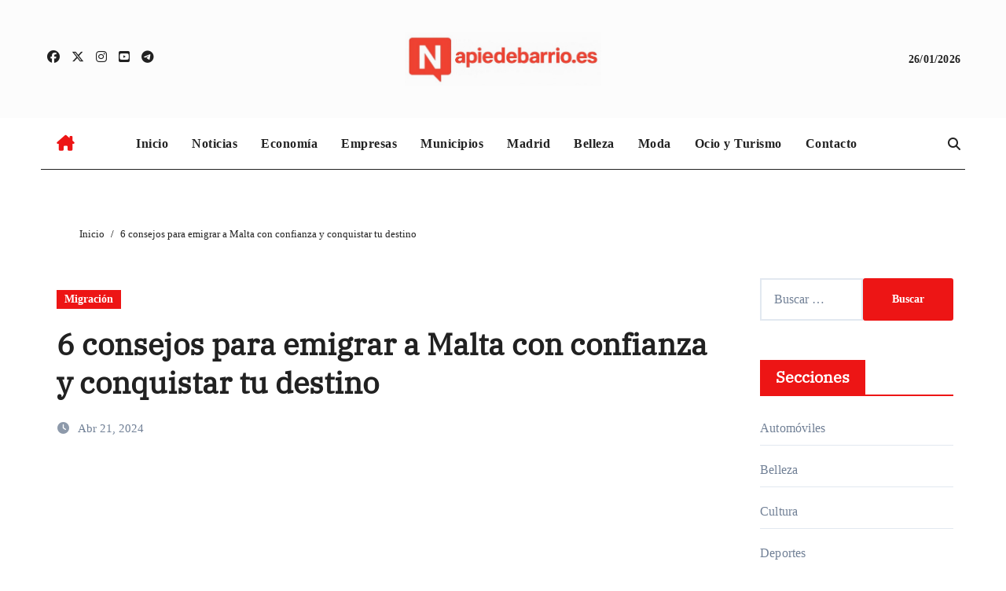

--- FILE ---
content_type: text/html; charset=UTF-8
request_url: https://www.apiedebarrio.es/conquista-tu-destino-emigrar-a-malta-con-confianza-6/16462
body_size: 26414
content:
<!DOCTYPE html><html dir="ltr" lang="es" prefix="og: https://ogp.me/ns#"><head><script data-no-optimize="1">var litespeed_docref=sessionStorage.getItem("litespeed_docref");litespeed_docref&&(Object.defineProperty(document,"referrer",{get:function(){return litespeed_docref}}),sessionStorage.removeItem("litespeed_docref"));</script> <meta charset="UTF-8"><meta name="viewport" content="width=device-width, initial-scale=1"><link rel="profile" href="https://gmpg.org/xfn/11"><title>6 consejos para emigrar a Malta con confianza y conquistar tu destino - Diario a pie de barrio</title><meta name="description" content="¿Por qué elegir Malta como tu destino de emigración? Malta ofrece numerosos beneficios para aquellos que buscan emigrar a un nuevo país. Desde su clima mediterráneo hasta su vibrante escena cultural, hay muchas razones por las que Malta puede ser el destino perfecto para iniciar una nueva vida. A continuación, exploraremos algunas de las principales" /><meta name="robots" content="max-image-preview:large" /><meta name="author" content="Redacción apiedebarrio.es"/><link rel="canonical" href="https://www.apiedebarrio.es/conquista-tu-destino-emigrar-a-malta-con-confianza-6/16462" /><meta name="generator" content="All in One SEO Pro (AIOSEO) 4.9.3" /><meta property="og:locale" content="es_ES" /><meta property="og:site_name" content="Diario a pie de barrio - Noticias que suceden muy cerca de ti" /><meta property="og:type" content="article" /><meta property="og:title" content="6 consejos para emigrar a Malta con confianza y conquistar tu destino - Diario a pie de barrio" /><meta property="og:description" content="¿Por qué elegir Malta como tu destino de emigración? Malta ofrece numerosos beneficios para aquellos que buscan emigrar a un nuevo país. Desde su clima mediterráneo hasta su vibrante escena cultural, hay muchas razones por las que Malta puede ser el destino perfecto para iniciar una nueva vida. A continuación, exploraremos algunas de las principales" /><meta property="og:url" content="https://www.apiedebarrio.es/conquista-tu-destino-emigrar-a-malta-con-confianza-6/16462" /><meta property="og:image" content="https://www.apiedebarrio.es/wp-content/uploads/2025/09/cropped-Logotipo-apiedebarrioes-noticias-e-informacion-local-1-scaled-1.jpg" /><meta property="og:image:secure_url" content="https://www.apiedebarrio.es/wp-content/uploads/2025/09/cropped-Logotipo-apiedebarrioes-noticias-e-informacion-local-1-scaled-1.jpg" /><meta property="article:published_time" content="2024-04-21T19:13:21+00:00" /><meta property="article:modified_time" content="2024-04-21T19:13:21+00:00" /><meta name="twitter:card" content="summary" /><meta name="twitter:title" content="6 consejos para emigrar a Malta con confianza y conquistar tu destino - Diario a pie de barrio" /><meta name="twitter:description" content="¿Por qué elegir Malta como tu destino de emigración? Malta ofrece numerosos beneficios para aquellos que buscan emigrar a un nuevo país. Desde su clima mediterráneo hasta su vibrante escena cultural, hay muchas razones por las que Malta puede ser el destino perfecto para iniciar una nueva vida. A continuación, exploraremos algunas de las principales" /><meta name="twitter:image" content="https://www.apiedebarrio.es/wp-content/uploads/2025/09/cropped-Logotipo-apiedebarrioes-noticias-e-informacion-local-1-scaled-1.jpg" /> <script type="application/ld+json" class="aioseo-schema">{"@context":"https:\/\/schema.org","@graph":[{"@type":"BlogPosting","@id":"https:\/\/www.apiedebarrio.es\/conquista-tu-destino-emigrar-a-malta-con-confianza-6\/16462#blogposting","name":"6 consejos para emigrar a Malta con confianza y conquistar tu destino - Diario a pie de barrio","headline":"6 consejos para emigrar a Malta con confianza y conquistar tu destino","author":{"@id":"https:\/\/www.apiedebarrio.es\/author\/admin#author"},"publisher":{"@id":"https:\/\/www.apiedebarrio.es\/#organization"},"image":{"@type":"ImageObject","url":"https:\/\/www.apiedebarrio.es\/wp-content\/uploads\/2024\/04\/Emigrar-a-Malta-Un-viaje-de-oportunidades-y-experiencias-unicas.jpg","width":1280,"height":720},"datePublished":"2024-04-21T21:13:21+02:00","dateModified":"2024-04-21T21:13:21+02:00","inLanguage":"es-ES","mainEntityOfPage":{"@id":"https:\/\/www.apiedebarrio.es\/conquista-tu-destino-emigrar-a-malta-con-confianza-6\/16462#webpage"},"isPartOf":{"@id":"https:\/\/www.apiedebarrio.es\/conquista-tu-destino-emigrar-a-malta-con-confianza-6\/16462#webpage"},"articleSection":"Migraci\u00f3n"},{"@type":"BreadcrumbList","@id":"https:\/\/www.apiedebarrio.es\/conquista-tu-destino-emigrar-a-malta-con-confianza-6\/16462#breadcrumblist","itemListElement":[{"@type":"ListItem","@id":"https:\/\/www.apiedebarrio.es#listItem","position":1,"name":"Inicio","item":"https:\/\/www.apiedebarrio.es","nextItem":{"@type":"ListItem","@id":"https:\/\/www.apiedebarrio.es\/category\/migracion#listItem","name":"Migraci\u00f3n"}},{"@type":"ListItem","@id":"https:\/\/www.apiedebarrio.es\/category\/migracion#listItem","position":2,"name":"Migraci\u00f3n","item":"https:\/\/www.apiedebarrio.es\/category\/migracion","nextItem":{"@type":"ListItem","@id":"https:\/\/www.apiedebarrio.es\/conquista-tu-destino-emigrar-a-malta-con-confianza-6\/16462#listItem","name":"6 consejos para emigrar a Malta con confianza y conquistar tu destino"},"previousItem":{"@type":"ListItem","@id":"https:\/\/www.apiedebarrio.es#listItem","name":"Inicio"}},{"@type":"ListItem","@id":"https:\/\/www.apiedebarrio.es\/conquista-tu-destino-emigrar-a-malta-con-confianza-6\/16462#listItem","position":3,"name":"6 consejos para emigrar a Malta con confianza y conquistar tu destino","previousItem":{"@type":"ListItem","@id":"https:\/\/www.apiedebarrio.es\/category\/migracion#listItem","name":"Migraci\u00f3n"}}]},{"@type":"Organization","@id":"https:\/\/www.apiedebarrio.es\/#organization","name":"Diario a pie de barrio","description":"Noticias que suceden muy cerca de ti","url":"https:\/\/www.apiedebarrio.es\/","logo":{"@type":"ImageObject","url":"https:\/\/www.apiedebarrio.es\/wp-content\/uploads\/2025\/09\/cropped-Logotipo-apiedebarrioes-noticias-e-informacion-local-1-scaled-1.jpg","@id":"https:\/\/www.apiedebarrio.es\/conquista-tu-destino-emigrar-a-malta-con-confianza-6\/16462\/#organizationLogo","width":1013,"height":279},"image":{"@id":"https:\/\/www.apiedebarrio.es\/conquista-tu-destino-emigrar-a-malta-con-confianza-6\/16462\/#organizationLogo"}},{"@type":"Person","@id":"https:\/\/www.apiedebarrio.es\/author\/admin#author","url":"https:\/\/www.apiedebarrio.es\/author\/admin","name":"Redacci\u00f3n apiedebarrio.es","image":{"@type":"ImageObject","@id":"https:\/\/www.apiedebarrio.es\/conquista-tu-destino-emigrar-a-malta-con-confianza-6\/16462#authorImage","url":"https:\/\/www.apiedebarrio.es\/wp-content\/litespeed\/avatar\/fcb59f5f1a0bb47eae847fcc738594ad.jpg?ver=1769199940","width":96,"height":96,"caption":"Redacci\u00f3n apiedebarrio.es"}},{"@type":"WebPage","@id":"https:\/\/www.apiedebarrio.es\/conquista-tu-destino-emigrar-a-malta-con-confianza-6\/16462#webpage","url":"https:\/\/www.apiedebarrio.es\/conquista-tu-destino-emigrar-a-malta-con-confianza-6\/16462","name":"6 consejos para emigrar a Malta con confianza y conquistar tu destino - Diario a pie de barrio","description":"\u00bfPor qu\u00e9 elegir Malta como tu destino de emigraci\u00f3n? Malta ofrece numerosos beneficios para aquellos que buscan emigrar a un nuevo pa\u00eds. Desde su clima mediterr\u00e1neo hasta su vibrante escena cultural, hay muchas razones por las que Malta puede ser el destino perfecto para iniciar una nueva vida. A continuaci\u00f3n, exploraremos algunas de las principales","inLanguage":"es-ES","isPartOf":{"@id":"https:\/\/www.apiedebarrio.es\/#website"},"breadcrumb":{"@id":"https:\/\/www.apiedebarrio.es\/conquista-tu-destino-emigrar-a-malta-con-confianza-6\/16462#breadcrumblist"},"author":{"@id":"https:\/\/www.apiedebarrio.es\/author\/admin#author"},"creator":{"@id":"https:\/\/www.apiedebarrio.es\/author\/admin#author"},"image":{"@type":"ImageObject","url":"https:\/\/www.apiedebarrio.es\/wp-content\/uploads\/2024\/04\/Emigrar-a-Malta-Un-viaje-de-oportunidades-y-experiencias-unicas.jpg","@id":"https:\/\/www.apiedebarrio.es\/conquista-tu-destino-emigrar-a-malta-con-confianza-6\/16462\/#mainImage","width":1280,"height":720},"primaryImageOfPage":{"@id":"https:\/\/www.apiedebarrio.es\/conquista-tu-destino-emigrar-a-malta-con-confianza-6\/16462#mainImage"},"datePublished":"2024-04-21T21:13:21+02:00","dateModified":"2024-04-21T21:13:21+02:00"},{"@type":"WebSite","@id":"https:\/\/www.apiedebarrio.es\/#website","url":"https:\/\/www.apiedebarrio.es\/","name":"Diario a pie de barrio","description":"Noticias que suceden muy cerca de ti","inLanguage":"es-ES","publisher":{"@id":"https:\/\/www.apiedebarrio.es\/#organization"}}]}</script> <link rel='dns-prefetch' href='//connect.facebook.net' /><link rel='dns-prefetch' href='//facebook.com' /><link rel='dns-prefetch' href='//fonts.googleapis.com' /><link rel='dns-prefetch' href='//fonts.gstatic.com' /><link rel='dns-prefetch' href='//google.com' /><link rel='dns-prefetch' href='//googleads.g.doubleclick.net' /><link rel='dns-prefetch' href='//googleadservices.com' /><link rel='dns-prefetch' href='//googletagmanager.com' /><link rel="alternate" type="application/rss+xml" title="Diario a pie de barrio &raquo; Feed" href="https://www.apiedebarrio.es/feed" /><link rel="alternate" title="oEmbed (JSON)" type="application/json+oembed" href="https://www.apiedebarrio.es/wp-json/oembed/1.0/embed?url=https%3A%2F%2Fwww.apiedebarrio.es%2Fconquista-tu-destino-emigrar-a-malta-con-confianza-6%2F16462" /><link rel="alternate" title="oEmbed (XML)" type="text/xml+oembed" href="https://www.apiedebarrio.es/wp-json/oembed/1.0/embed?url=https%3A%2F%2Fwww.apiedebarrio.es%2Fconquista-tu-destino-emigrar-a-malta-con-confianza-6%2F16462&#038;format=xml" /><style>.lazyload,
			.lazyloading {
				max-width: 100%;
			}</style><style id='wp-img-auto-sizes-contain-inline-css' type='text/css'>img:is([sizes=auto i],[sizes^="auto," i]){contain-intrinsic-size:3000px 1500px}
/*# sourceURL=wp-img-auto-sizes-contain-inline-css */</style><style id="litespeed-ccss">.twp-logo a,.twp-logo p{color:#fff}ul{box-sizing:border-box}.entry-content{counter-reset:footnotes}:root{--wp--preset--font-size--normal:16px;--wp--preset--font-size--huge:42px}.screen-reader-text{clip:rect(1px,1px,1px,1px);word-wrap:normal!important;border:0;-webkit-clip-path:inset(50%);clip-path:inset(50%);height:1px;margin:-1px;overflow:hidden;padding:0;position:absolute;width:1px}body{--wp--preset--color--black:#000;--wp--preset--color--cyan-bluish-gray:#abb8c3;--wp--preset--color--white:#fff;--wp--preset--color--pale-pink:#f78da7;--wp--preset--color--vivid-red:#cf2e2e;--wp--preset--color--luminous-vivid-orange:#ff6900;--wp--preset--color--luminous-vivid-amber:#fcb900;--wp--preset--color--light-green-cyan:#7bdcb5;--wp--preset--color--vivid-green-cyan:#00d084;--wp--preset--color--pale-cyan-blue:#8ed1fc;--wp--preset--color--vivid-cyan-blue:#0693e3;--wp--preset--color--vivid-purple:#9b51e0;--wp--preset--gradient--vivid-cyan-blue-to-vivid-purple:linear-gradient(135deg,rgba(6,147,227,1) 0%,#9b51e0 100%);--wp--preset--gradient--light-green-cyan-to-vivid-green-cyan:linear-gradient(135deg,#7adcb4 0%,#00d082 100%);--wp--preset--gradient--luminous-vivid-amber-to-luminous-vivid-orange:linear-gradient(135deg,rgba(252,185,0,1) 0%,rgba(255,105,0,1) 100%);--wp--preset--gradient--luminous-vivid-orange-to-vivid-red:linear-gradient(135deg,rgba(255,105,0,1) 0%,#cf2e2e 100%);--wp--preset--gradient--very-light-gray-to-cyan-bluish-gray:linear-gradient(135deg,#eee 0%,#a9b8c3 100%);--wp--preset--gradient--cool-to-warm-spectrum:linear-gradient(135deg,#4aeadc 0%,#9778d1 20%,#cf2aba 40%,#ee2c82 60%,#fb6962 80%,#fef84c 100%);--wp--preset--gradient--blush-light-purple:linear-gradient(135deg,#ffceec 0%,#9896f0 100%);--wp--preset--gradient--blush-bordeaux:linear-gradient(135deg,#fecda5 0%,#fe2d2d 50%,#6b003e 100%);--wp--preset--gradient--luminous-dusk:linear-gradient(135deg,#ffcb70 0%,#c751c0 50%,#4158d0 100%);--wp--preset--gradient--pale-ocean:linear-gradient(135deg,#fff5cb 0%,#b6e3d4 50%,#33a7b5 100%);--wp--preset--gradient--electric-grass:linear-gradient(135deg,#caf880 0%,#71ce7e 100%);--wp--preset--gradient--midnight:linear-gradient(135deg,#020381 0%,#2874fc 100%);--wp--preset--font-size--small:13px;--wp--preset--font-size--medium:20px;--wp--preset--font-size--large:36px;--wp--preset--font-size--x-large:42px;--wp--preset--spacing--20:.44rem;--wp--preset--spacing--30:.67rem;--wp--preset--spacing--40:1rem;--wp--preset--spacing--50:1.5rem;--wp--preset--spacing--60:2.25rem;--wp--preset--spacing--70:3.38rem;--wp--preset--spacing--80:5.06rem;--wp--preset--shadow--natural:6px 6px 9px rgba(0,0,0,.2);--wp--preset--shadow--deep:12px 12px 50px rgba(0,0,0,.4);--wp--preset--shadow--sharp:6px 6px 0px rgba(0,0,0,.2);--wp--preset--shadow--outlined:6px 6px 0px -3px rgba(255,255,255,1),6px 6px rgba(0,0,0,1);--wp--preset--shadow--crisp:6px 6px 0px rgba(0,0,0,1)}@keyframes spin{from{transform:rotate(0deg)}to{transform:rotate(360deg)}}#ez-toc-container{background:#f9f9f9;border:1px solid #aaa;border-radius:4px;-webkit-box-shadow:0 1px 1px rgba(0,0,0,.05);box-shadow:0 1px 1px rgba(0,0,0,.05);display:table;margin-bottom:1em;padding:10px 20px 10px 10px;position:relative;width:auto}#ez-toc-container ul ul{margin-left:1.5em}#ez-toc-container li,#ez-toc-container ul{padding:0}#ez-toc-container li,#ez-toc-container ul,#ez-toc-container ul li{background:0 0;list-style:none;line-height:1.6;margin:0;overflow:hidden;z-index:1}#ez-toc-container .ez-toc-title{text-align:left;line-height:1.45;margin:0;padding:0}.ez-toc-title-container{display:table;width:100%}.ez-toc-title,.ez-toc-title-toggle{display:inline;text-align:left;vertical-align:middle}.ez-toc-btn{display:inline-block;font-weight:400}#ez-toc-container a{color:#444;box-shadow:none;text-decoration:none;text-shadow:none;display:inline-flex;align-items:stretch;flex-wrap:nowrap}#ez-toc-container a:visited{color:#9f9f9f}#ez-toc-container a.ez-toc-toggle{display:flex;align-items:center}.ez-toc-btn{padding:6px 12px;margin-bottom:0;font-size:14px;line-height:1.428571429;text-align:center;white-space:nowrap;vertical-align:middle;background-image:none;border:1px solid transparent;border-radius:4px}.ez-toc-btn-default{color:#333;background-color:#fff;-webkit-box-shadow:inset 0 1px 0 rgba(255,255,255,.15),0 1px 1px rgba(0,0,0,.075);box-shadow:inset 0 1px 0 rgba(255,255,255,.15),0 1px 1px rgba(0,0,0,.075);text-shadow:0 1px 0 #fff;background-image:-webkit-gradient(linear,left 0,left 100%,from(#fff),to(#e0e0e0));background-image:-webkit-linear-gradient(top,#fff 0,#e0e0e0 100%);background-image:-moz-linear-gradient(top,#fff 0,#e0e0e0 100%);background-image:linear-gradient(to bottom,#fff 0,#e0e0e0 100%);background-repeat:repeat-x;border-color:#ccc}.ez-toc-btn-xs{padding:5px 10px;font-size:12px;line-height:1.5;border-radius:3px}.ez-toc-btn-xs{padding:1px 5px}.ez-toc-pull-right{float:right!important;margin-left:10px}#ez-toc-container .ez-toc-js-icon-con{position:relative;display:initial}#ez-toc-container .ez-toc-js-icon-con{float:right;position:relative;font-size:16px;padding:0;border:1px solid #999191;border-radius:5px;left:10px;width:35px}div#ez-toc-container .ez-toc-title{display:initial}#ez-toc-container a.ez-toc-toggle{color:#444;background:inherit;border:inherit}.ez-toc-icon-toggle-span{display:flex;align-items:center;width:35px;height:30px;justify-content:center;direction:ltr}div#ez-toc-container .ez-toc-title{font-size:120%}div#ez-toc-container .ez-toc-title{font-weight:500}div#ez-toc-container ul li{font-size:95%}div#ez-toc-container ul li{font-weight:500}div#ez-toc-container nav ul ul li{font-size:90%}.ez-toc-container-direction{direction:ltr}.ez-toc-counter ul{counter-reset:item}.ez-toc-counter nav ul li a:before{content:counters(item,".",decimal) ". ";display:inline-block;counter-increment:item;flex-grow:0;flex-shrink:0;margin-right:.2em;float:left}html{box-sizing:border-box;-ms-overflow-style:scrollbar}*,:after,:before{box-sizing:inherit}.container{width:100%;padding-right:15px;padding-left:15px;margin-right:auto;margin-left:auto}@media (min-width:576px){.container{max-width:540px}}@media (min-width:768px){.container{max-width:720px}}@media (min-width:992px){.container{max-width:960px}}@media (min-width:1200px){.container{max-width:1140px}}.row{display:-ms-flexbox;display:flex;-ms-flex-wrap:wrap;flex-wrap:wrap;margin-right:-15px;margin-left:-15px}.col-lg-4,.col-sm-6{position:relative;width:100%;padding-right:15px;padding-left:15px}@media (min-width:576px){.col-sm-6{-ms-flex:0 0 50%;flex:0 0 50%;max-width:50%}}@media (min-width:992px){.col-lg-4{-ms-flex:0 0 33.333333%;flex:0 0 33.333333%;max-width:33.333333%}}.fa{display:inline-block;font:normal normal normal 14px/1 FontAwesome;font-size:inherit;text-rendering:auto;-webkit-font-smoothing:antialiased;-moz-osx-font-smoothing:grayscale}.fa-search:before{content:"\f002"}.fa-clock-o:before{content:"\f017"}.fa-chevron-up:before{content:"\f077"}.fa-bolt:before{content:"\f0e7"}html{line-height:1.15;-webkit-text-size-adjust:100%}body{margin:0}h1{font-size:2em;margin:.67em 0}a{background-color:transparent}img{border-style:none}input{font-family:inherit;font-size:100%;line-height:1.15;margin:0}input{overflow:visible}[type=submit]{-webkit-appearance:button}[type=submit]::-moz-focus-inner{border-style:none;padding:0}[type=submit]:-moz-focusring{outline:1px dotted ButtonText}[type=search]{-webkit-appearance:textfield;outline-offset:-2px}[type=search]::-webkit-search-decoration{-webkit-appearance:none}::-webkit-file-upload-button{-webkit-appearance:button;font:inherit}body,input{color:#404040;font-family:sans-serif;font-size:16px;font-size:1rem;line-height:1.5}h1,h2,h3,h4{clear:both}p{margin-bottom:1.5em}i{font-style:italic}html{box-sizing:border-box}*,*:before,*:after{box-sizing:inherit}body{background:#fff}ul{margin:0 0 1.5em 3em}ul{list-style:disc}li>ul{margin-bottom:0;margin-left:1.5em}img{height:auto;max-width:100%}input[type=submit]{border:1px solid;border-color:#ccc #ccc #bbb;border-radius:3px;background:#e6e6e6;color:rgba(0,0,0,.8);font-size:12px;font-size:.75rem;line-height:1;padding:.6em 1em .4em}input[type=search]{color:#666;border:1px solid #ccc;border-radius:3px;padding:3px}a{color:#4169e1}.screen-reader-text{border:0;clip:rect(1px,1px,1px,1px);clip-path:inset(50%);height:1px;margin:-1px;overflow:hidden;padding:0;position:absolute!important;width:1px;word-wrap:normal!important}.entry-content:before,.entry-content:after,.site-header:before,.site-header:after,.site-content:before,.site-content:after{content:"";display:table;table-layout:fixed}.entry-content:after,.site-header:after,.site-content:after{clear:both}.post{margin:0 0 1.5em}.entry-content{margin:1.5em 0 0}.twp-breadcrumbs ul,.widget ul,.desktop .twp-main-menu ul{list-style:none;margin:0;padding:0}.twp-breadcrumbs ul:before,.twp-breadcrumbs ul:after{clear:both;content:"";display:block}.twp-overlay{transform:perspective(1px) translateZ(0)}.twp-search-field-wrapper .twp-search-field form input[type=submit],.twp-plus-icon span,.twp-close-icon span{background-color:#c20017;color:#fff}#scroll-top span{background-color:#f88c00;color:#fff}@-webkit-keyframes spin{100%{transform:rotate(360deg)}}@-moz-keyframes spin{100%{transform:rotate(360deg)}}@keyframes spin{100%{transform:rotate(360deg)}}.twp-d-flex{display:flex;flex-wrap:wrap}.site-content{margin-left:auto;margin-right:auto;padding-bottom:30px;padding-left:15px;padding-right:15px}@media (min-width:576px){.site-content{width:540px}}@media (min-width:768px){.site-content{width:720px}}@media (min-width:992px){.site-content{width:960px}}@media (min-width:1050px){.site-content{width:1140px}}#primary{width:100%}@media (min-width:992px){#primary{width:70%}}.right-sidebar #primary{float:left;padding-right:7.5px;padding-left:7.5px}@media (min-width:992px){.right-sidebar #primary{padding-left:0;padding-right:15px}}.clearfix:before,.clearfix:after{clear:both;content:"";display:block}img{vertical-align:middle}.data-bg{background-size:cover;background-repeat:no-repeat;background-position:center;display:block;background-color:#7b7b7b}.float-left{float:left}.float-right{float:right}html{font-size:14px;font-family:"Source Sans Pro";font-weight:400}html body{color:#000;font-family:"Source Sans Pro"}h1,h2,h3,h4,input,.twp-secondary-font{font-family:"Merriweather"}.twp-author-desc{display:flex;align-items:center;font-weight:600;flex-wrap:wrap}.twp-author-desc span{display:inline-block;margin-right:15px;padding-top:5px}.twp-author-desc span:last-child{margin-right:0}.twp-author-desc span span{margin-right:5px;padding-top:0}.twp-author-desc span span:last-child{margin-right:0}.twp-author-desc .twp-single-post-author .twp-author-image{width:35px;vertical-align:middle}.twp-author-desc .twp-single-post-author .twp-author-image img{border-radius:100%}.twp-categories{display:flex;flex-wrap:wrap;gap:8px}.twp-categories a{padding-top:10px;font-weight:600;line-height:1}.twp-categories.twp-primary-categories a{color:#c20017}.twp-close-icon{width:50px;height:50px;position:relative;display:block;height:100%}.twp-close-icon.twp-close-icon-sm{width:20px}.twp-close-icon.twp-close-icon-sm span{width:20px}.twp-close-icon span{display:block;position:absolute;width:25px;height:3px;z-index:5;top:50%;border-radius:5px;transform:rotate(45deg)}.twp-close-icon span:last-child{transform:rotate(135deg)}.twp-menu-icon{position:relative;height:20px;width:24px;border-radius:5px}.twp-menu-icon:before{position:absolute;display:block;content:"";background-color:#000;height:2px;width:100%;border-radius:5px;left:0;top:50%;transform:translateY(-50%)}.twp-menu-icon span:before,.twp-menu-icon span:after{position:absolute;display:block;content:"";background-color:#000;height:2px;width:100%;border-radius:5px;left:0}.twp-menu-icon span:before{top:1px}.twp-menu-icon span:after{bottom:1px}.twp-plus-icon{width:50px;position:relative;display:inline-block;height:50px}.twp-plus-icon span{display:block;position:absolute;width:25px;height:3px;z-index:1;top:50%;border-radius:5px;transform:rotate(0deg)}.twp-plus-icon span:last-child{transform:rotate(90deg)}.twp-image-70{height:70px}.twp-post .twp-image-section{position:relative}.twp-post .twp-image-section>a{position:absolute;width:100%;height:100%;left:0;top:0;z-index:1}.twp-post .twp-image-section .twp-image{position:absolute;width:100%;height:100%;left:0;top:0}.twp-search-field-wrapper{display:flex;flex-wrap:wrap}.twp-search-field-wrapper .twp-search-field{flex:0 0 calc(100% - 50px);max-width:calc(100% - 50px)}.twp-search-field-wrapper .twp-search-field form{display:flex;flex-wrap:wrap}.twp-search-field-wrapper .twp-search-field form label{flex:0 0 70%;max-width:70%}.twp-search-field-wrapper .twp-search-field form label input{width:100%;border:0;border-radius:0;padding:15px 30px;background-color:#fff}.twp-search-field-wrapper .twp-search-field form input[type=submit]{width:30%;border:0;font-size:1rem;padding:0 15px;font-weight:600;border-radius:0}@media (min-width:768px){.twp-search-field-wrapper .twp-search-field form input[type=submit]{font-size:20px}}.twp-search-field-wrapper .twp-close-icon-section{flex:0 0 50px;max-width:50px;padding-left:10px}.twp-overlay{position:relative;z-index:1}.twp-overlay:before{position:absolute;content:"";display:block;left:0;right:0;top:0;bottom:0;background-color:rgba(243,243,243,.6);z-index:-1}.twp-post .twp-post-title{margin:0;padding-top:10px}.twp-post .twp-post-title a{overflow:hidden;text-overflow:ellipsis;display:-webkit-box;-webkit-box-orient:vertical;box-orient:vertical;line-clamp:2;-webkit-line-clamp:2}.twp-post .twp-post-title.twp-line-limit-3 a{overflow:hidden;text-overflow:ellipsis;display:-webkit-box;-webkit-box-orient:vertical;box-orient:vertical;line-clamp:3;-webkit-line-clamp:3}.twp-post-style-1{display:flex;flex-wrap:wrap}.twp-post-style-1 .twp-image-section{flex:0 0 100px;max-width:100px}.twp-post-style-1 .twp-desc{flex:0 0 calc(100% - 100px);max-width:calc(100% - 100px);padding-left:10px}.twp-post-style-1 .twp-post-title{padding-top:0}#preloader{position:fixed;top:0;left:0;right:0;bottom:0;z-index:9999;background-color:#fff}#status{width:50px;height:50px;border-radius:50%;box-shadow:0px 0px 0px 1px rgba(0,0,0,.1),2px 1px 0px #f88c00;position:absolute;top:50%;left:50%;margin-top:-25px;margin-left:-25px;-webkit-animation:spin .9s linear infinite;-o-animation:spin .9s linear infinite;-o-animation:spin .9s linear infinite;animation:spin .9s linear infinite}.entry-title a,.twp-post-title a{word-break:break-word}.twp-section-title{font-size:22px}.twp-post-title,.twp-section-title-sm{font-size:16px}.twp-post-title-sm{font-size:.8rem}.twp-secondary-title{margin:0;border-bottom-style:solid;border-bottom-width:2px;border-color:#f3f3f3;padding-bottom:10px;position:relative}.desktop .twp-main-menu>ul{display:flex;flex-wrap:wrap}.desktop .twp-main-menu>ul>li{font-weight:600}.desktop .twp-main-menu>ul>li>a{border-bottom-style:solid;border-bottom-width:2px;border-color:transparent}.desktop .twp-main-menu li{position:relative}.desktop .twp-main-menu a{position:relative;color:#000;display:inline-block;text-decoration:none;padding:0 12px;height:40px;line-height:40px}.twp-single-page-post-section{margin:0}.twp-single-page-post-section p{text-align:justify}.twp-single-page-post-section .entry-content p,.twp-single-page-post-section .entry-content h2,.twp-single-page-post-section .entry-header .entry-title{margin-bottom:0;margin-top:20px}.twp-single-page-post-section .entry-header{padding-top:15px}.twp-single-page-post-section .entry-header .twp-author-desc{padding-top:15px}.twp-single-page-post-section .entry-content{margin:0}.twp-single-page-post-section ul{margin:0}.twp-single-page-post-section ul li{padding-top:15px}.widget ul{font-weight:600}.widget ul li{padding:15px 0;border-bottom-style:solid;border-bottom-width:1px;border-color:#f3f3f3}.widget ul li:last-child{border-bottom:0;padding-bottom:0}.widget ul li:first-child{padding-top:0}.twp-articles-list{background-color:#dfe0e4}.twp-articles-list .twp-post{background-color:rgba(255,255,255,.15);border-bottom-style:solid;border-bottom-width:1px;border-color:#f3f3f3;padding:10px}.twp-articles-list .twp-article-header{padding:10px 15px;position:relative}.twp-articles-list .twp-article-header .twp-section-title{margin:0;color:#000}.twp-articles-list .twp-article-header .twp-close-icon-section{height:30px;position:absolute;right:0;top:50%;transform:translateY(-50%)}.twp-breadcrumbs{background-color:#d5d5d5;font-weight:600}.twp-breadcrumbs ul li{float:left;padding:10px 30px 10px 0;position:relative;color:#000}.twp-breadcrumbs ul li a{color:#000}.twp-breadcrumbs ul li:after{content:"";display:block;font-family:fontAwesome;position:absolute;right:10px;top:50%;transform:translateY(-50%)}.twp-breadcrumbs ul li:last-child:after{display:none}.twp-site-branding.data-bg{background-color:transparent}.twp-site-branding .twp-wrapper{padding:15px 0}@media (min-width:768px){.twp-site-branding .twp-wrapper{padding-bottom:30px;padding-top:30px}}@media (min-width:1050px){.twp-site-branding .twp-wrapper{display:flex;flex-wrap:wrap;justify-content:space-between;align-items:center}}.twp-site-branding .twp-wrapper .twp-logo{text-align:center;line-height:1.4;padding:0 7.5px}@media (min-width:1050px){.twp-site-branding .twp-wrapper .twp-logo{flex:0 0 calc(100% - 728px);max-width:calc(100% - 728px);text-align:inherit}}.twp-site-branding .twp-wrapper .twp-logo .twp-image-wrapper{display:block;width:260px;max-width:100%}@media (max-width:1049px){.twp-site-branding .twp-wrapper .twp-logo .twp-image-wrapper{margin-left:auto;margin-right:auto}}.twp-site-branding .twp-wrapper .twp-logo .site-title{margin-top:5px;margin-bottom:0;line-height:1;text-transform:capitalize}.twp-site-branding .twp-wrapper .twp-logo .site-title a{font-size:35px;font-weight:800;font-family:"EB+Garamond"}.twp-site-branding .twp-wrapper .twp-logo .site-description{margin:0}.twp-site-branding.twp-logo-center .twp-logo{flex:0 0 100%;max-width:100%;text-align:center;padding:15px 0}.twp-mobile-menu{position:fixed;width:100%;height:100%;z-index:10;top:0;bottom:0;left:-100%;background-color:#fff;padding:30px;color:#fff;overflow-y:auto}@media (min-width:768px){.twp-mobile-menu{width:300px}}.twp-mobile-menu .twp-mobile-close-icon{display:flex;align-items:center;justify-content:flex-end;padding:15px 0}.twp-navigation .twp-search-section{display:block;padding:0 15px;height:40px;line-height:40px;background-color:gray;color:#fff}.twp-navigation{position:relative}.twp-navigation .twp-nav-left-content{display:flex}.twp-navigation .twp-nav-left-content .twp-nav-sidebar-menu{display:flex;padding-top:10px}@media (min-width:1050px){.twp-navigation .twp-nav-left-content .twp-nav-sidebar-menu .twp-mobile-menu-icon{display:none}}.twp-navigation .twp-nav-left-content .twp-nav-sidebar-menu .twp-mobile-menu-icon .twp-menu-icon:before{width:80%}.twp-navigation .twp-nav-left-content .twp-menu-section{display:none}@media (min-width:1050px){.twp-navigation .twp-nav-left-content .twp-menu-section{display:block}}.twp-navigation .twp-nav-right-content .twp-latest-news-button-section .twp-nav-button{height:40px;line-height:40px;padding:0 15px;font-weight:600;position:relative}.twp-navigation .twp-articles-list{position:absolute;top:100%;left:0;height:0;width:100%;overflow:hidden;z-index:2}.twp-navigation .twp-search-field-section{background:#d5d5d5;padding:30px 0;display:none}@media (min-width:576px){.twp-navigation .twp-search-field-section{padding:30px}}#sticky-nav-menu{margin-top:-1px}.widget .twp-tab-content .tab-pane{display:none}.twp-ticker-pin-slider-section .twp-section-title{float:left;padding:0 10px;position:relative;height:50px;line-height:50px;z-index:1;margin:0 0 0 60px;display:none}@media (min-width:1050px){.twp-ticker-pin-slider-section .twp-section-title{display:block}}.twp-ticker-pin-slider-section .twp-section-title:before,.twp-ticker-pin-slider-section .twp-section-title:after{top:0;position:absolute;width:0;height:0;display:block;content:""}.twp-ticker-pin-slider-section .twp-section-title:before{left:-20px;border-left:20px solid transparent;border-bottom:50px solid #c20017}.twp-ticker-pin-slider-section .twp-section-title:after{border-top:50px solid #c20017;border-right:20px solid transparent;right:-20px}.twp-ticker-open{position:fixed;bottom:60px}.twp-ticker-open.close{left:-200px}.twp-ticker-open .twp-plus-icon{display:none;justify-content:center;border-radius:50%;background-color:#fff;box-shadow:0 0 5px 5px #eee}@media (min-width:1050px){.twp-ticker-open .twp-plus-icon{display:flex}}.twp-top-bar{font-weight:600;background-color:#d5d5d5}.twp-top-bar .twp-social-icon-section{display:flex;flex-wrap:wrap;width:100%;justify-content:center;align-items:center}@media (min-width:1050px){.twp-top-bar .twp-social-icon-section{width:initial;justify-content:initial;align-items:initial}}.twp-top-bar .twp-social-icon-section .twp-todays-date{padding:0 15px;line-height:30px;height:30px;display:none}@media (min-width:1050px){.twp-top-bar .twp-social-icon-section .twp-todays-date{display:block}}.twp-primary-color{color:#c20017}a{color:#000;text-decoration:none}.twp-default-bg{background-color:#f3f3f3}.twp-primary-bg{background-color:#c20017;color:#fff}#scroll-top{display:none}@media (min-width:768px){#scroll-top{position:fixed;z-index:1;right:-200px;display:block}}#scroll-top span{display:inline-block;padding:5px 10px;font-size:20px}@media (min-width:1050px){#scroll-top span{padding:10px 15px}}.lazyload{opacity:0}</style><link rel="preload" data-asynced="1" data-optimized="2" as="style" onload="this.onload=null;this.rel='stylesheet'" href="https://www.apiedebarrio.es/wp-content/litespeed/css/1794d6116b0daf06422dc1f7e58c2172.css?ver=2c27c" /><script data-optimized="1" type="litespeed/javascript" data-src="https://www.apiedebarrio.es/wp-content/plugins/litespeed-cache/assets/js/css_async.min.js"></script> <style id='global-styles-inline-css' type='text/css'>:root{--wp--preset--aspect-ratio--square: 1;--wp--preset--aspect-ratio--4-3: 4/3;--wp--preset--aspect-ratio--3-4: 3/4;--wp--preset--aspect-ratio--3-2: 3/2;--wp--preset--aspect-ratio--2-3: 2/3;--wp--preset--aspect-ratio--16-9: 16/9;--wp--preset--aspect-ratio--9-16: 9/16;--wp--preset--color--black: #000000;--wp--preset--color--cyan-bluish-gray: #abb8c3;--wp--preset--color--white: #ffffff;--wp--preset--color--pale-pink: #f78da7;--wp--preset--color--vivid-red: #cf2e2e;--wp--preset--color--luminous-vivid-orange: #ff6900;--wp--preset--color--luminous-vivid-amber: #fcb900;--wp--preset--color--light-green-cyan: #7bdcb5;--wp--preset--color--vivid-green-cyan: #00d084;--wp--preset--color--pale-cyan-blue: #8ed1fc;--wp--preset--color--vivid-cyan-blue: #0693e3;--wp--preset--color--vivid-purple: #9b51e0;--wp--preset--gradient--vivid-cyan-blue-to-vivid-purple: linear-gradient(135deg,rgb(6,147,227) 0%,rgb(155,81,224) 100%);--wp--preset--gradient--light-green-cyan-to-vivid-green-cyan: linear-gradient(135deg,rgb(122,220,180) 0%,rgb(0,208,130) 100%);--wp--preset--gradient--luminous-vivid-amber-to-luminous-vivid-orange: linear-gradient(135deg,rgb(252,185,0) 0%,rgb(255,105,0) 100%);--wp--preset--gradient--luminous-vivid-orange-to-vivid-red: linear-gradient(135deg,rgb(255,105,0) 0%,rgb(207,46,46) 100%);--wp--preset--gradient--very-light-gray-to-cyan-bluish-gray: linear-gradient(135deg,rgb(238,238,238) 0%,rgb(169,184,195) 100%);--wp--preset--gradient--cool-to-warm-spectrum: linear-gradient(135deg,rgb(74,234,220) 0%,rgb(151,120,209) 20%,rgb(207,42,186) 40%,rgb(238,44,130) 60%,rgb(251,105,98) 80%,rgb(254,248,76) 100%);--wp--preset--gradient--blush-light-purple: linear-gradient(135deg,rgb(255,206,236) 0%,rgb(152,150,240) 100%);--wp--preset--gradient--blush-bordeaux: linear-gradient(135deg,rgb(254,205,165) 0%,rgb(254,45,45) 50%,rgb(107,0,62) 100%);--wp--preset--gradient--luminous-dusk: linear-gradient(135deg,rgb(255,203,112) 0%,rgb(199,81,192) 50%,rgb(65,88,208) 100%);--wp--preset--gradient--pale-ocean: linear-gradient(135deg,rgb(255,245,203) 0%,rgb(182,227,212) 50%,rgb(51,167,181) 100%);--wp--preset--gradient--electric-grass: linear-gradient(135deg,rgb(202,248,128) 0%,rgb(113,206,126) 100%);--wp--preset--gradient--midnight: linear-gradient(135deg,rgb(2,3,129) 0%,rgb(40,116,252) 100%);--wp--preset--font-size--small: 13px;--wp--preset--font-size--medium: 20px;--wp--preset--font-size--large: 36px;--wp--preset--font-size--x-large: 42px;--wp--preset--spacing--20: 0.44rem;--wp--preset--spacing--30: 0.67rem;--wp--preset--spacing--40: 1rem;--wp--preset--spacing--50: 1.5rem;--wp--preset--spacing--60: 2.25rem;--wp--preset--spacing--70: 3.38rem;--wp--preset--spacing--80: 5.06rem;--wp--preset--shadow--natural: 6px 6px 9px rgba(0, 0, 0, 0.2);--wp--preset--shadow--deep: 12px 12px 50px rgba(0, 0, 0, 0.4);--wp--preset--shadow--sharp: 6px 6px 0px rgba(0, 0, 0, 0.2);--wp--preset--shadow--outlined: 6px 6px 0px -3px rgb(255, 255, 255), 6px 6px rgb(0, 0, 0);--wp--preset--shadow--crisp: 6px 6px 0px rgb(0, 0, 0);}:root :where(.is-layout-flow) > :first-child{margin-block-start: 0;}:root :where(.is-layout-flow) > :last-child{margin-block-end: 0;}:root :where(.is-layout-flow) > *{margin-block-start: 24px;margin-block-end: 0;}:root :where(.is-layout-constrained) > :first-child{margin-block-start: 0;}:root :where(.is-layout-constrained) > :last-child{margin-block-end: 0;}:root :where(.is-layout-constrained) > *{margin-block-start: 24px;margin-block-end: 0;}:root :where(.is-layout-flex){gap: 24px;}:root :where(.is-layout-grid){gap: 24px;}body .is-layout-flex{display: flex;}.is-layout-flex{flex-wrap: wrap;align-items: center;}.is-layout-flex > :is(*, div){margin: 0;}body .is-layout-grid{display: grid;}.is-layout-grid > :is(*, div){margin: 0;}.has-black-color{color: var(--wp--preset--color--black) !important;}.has-cyan-bluish-gray-color{color: var(--wp--preset--color--cyan-bluish-gray) !important;}.has-white-color{color: var(--wp--preset--color--white) !important;}.has-pale-pink-color{color: var(--wp--preset--color--pale-pink) !important;}.has-vivid-red-color{color: var(--wp--preset--color--vivid-red) !important;}.has-luminous-vivid-orange-color{color: var(--wp--preset--color--luminous-vivid-orange) !important;}.has-luminous-vivid-amber-color{color: var(--wp--preset--color--luminous-vivid-amber) !important;}.has-light-green-cyan-color{color: var(--wp--preset--color--light-green-cyan) !important;}.has-vivid-green-cyan-color{color: var(--wp--preset--color--vivid-green-cyan) !important;}.has-pale-cyan-blue-color{color: var(--wp--preset--color--pale-cyan-blue) !important;}.has-vivid-cyan-blue-color{color: var(--wp--preset--color--vivid-cyan-blue) !important;}.has-vivid-purple-color{color: var(--wp--preset--color--vivid-purple) !important;}.has-black-background-color{background-color: var(--wp--preset--color--black) !important;}.has-cyan-bluish-gray-background-color{background-color: var(--wp--preset--color--cyan-bluish-gray) !important;}.has-white-background-color{background-color: var(--wp--preset--color--white) !important;}.has-pale-pink-background-color{background-color: var(--wp--preset--color--pale-pink) !important;}.has-vivid-red-background-color{background-color: var(--wp--preset--color--vivid-red) !important;}.has-luminous-vivid-orange-background-color{background-color: var(--wp--preset--color--luminous-vivid-orange) !important;}.has-luminous-vivid-amber-background-color{background-color: var(--wp--preset--color--luminous-vivid-amber) !important;}.has-light-green-cyan-background-color{background-color: var(--wp--preset--color--light-green-cyan) !important;}.has-vivid-green-cyan-background-color{background-color: var(--wp--preset--color--vivid-green-cyan) !important;}.has-pale-cyan-blue-background-color{background-color: var(--wp--preset--color--pale-cyan-blue) !important;}.has-vivid-cyan-blue-background-color{background-color: var(--wp--preset--color--vivid-cyan-blue) !important;}.has-vivid-purple-background-color{background-color: var(--wp--preset--color--vivid-purple) !important;}.has-black-border-color{border-color: var(--wp--preset--color--black) !important;}.has-cyan-bluish-gray-border-color{border-color: var(--wp--preset--color--cyan-bluish-gray) !important;}.has-white-border-color{border-color: var(--wp--preset--color--white) !important;}.has-pale-pink-border-color{border-color: var(--wp--preset--color--pale-pink) !important;}.has-vivid-red-border-color{border-color: var(--wp--preset--color--vivid-red) !important;}.has-luminous-vivid-orange-border-color{border-color: var(--wp--preset--color--luminous-vivid-orange) !important;}.has-luminous-vivid-amber-border-color{border-color: var(--wp--preset--color--luminous-vivid-amber) !important;}.has-light-green-cyan-border-color{border-color: var(--wp--preset--color--light-green-cyan) !important;}.has-vivid-green-cyan-border-color{border-color: var(--wp--preset--color--vivid-green-cyan) !important;}.has-pale-cyan-blue-border-color{border-color: var(--wp--preset--color--pale-cyan-blue) !important;}.has-vivid-cyan-blue-border-color{border-color: var(--wp--preset--color--vivid-cyan-blue) !important;}.has-vivid-purple-border-color{border-color: var(--wp--preset--color--vivid-purple) !important;}.has-vivid-cyan-blue-to-vivid-purple-gradient-background{background: var(--wp--preset--gradient--vivid-cyan-blue-to-vivid-purple) !important;}.has-light-green-cyan-to-vivid-green-cyan-gradient-background{background: var(--wp--preset--gradient--light-green-cyan-to-vivid-green-cyan) !important;}.has-luminous-vivid-amber-to-luminous-vivid-orange-gradient-background{background: var(--wp--preset--gradient--luminous-vivid-amber-to-luminous-vivid-orange) !important;}.has-luminous-vivid-orange-to-vivid-red-gradient-background{background: var(--wp--preset--gradient--luminous-vivid-orange-to-vivid-red) !important;}.has-very-light-gray-to-cyan-bluish-gray-gradient-background{background: var(--wp--preset--gradient--very-light-gray-to-cyan-bluish-gray) !important;}.has-cool-to-warm-spectrum-gradient-background{background: var(--wp--preset--gradient--cool-to-warm-spectrum) !important;}.has-blush-light-purple-gradient-background{background: var(--wp--preset--gradient--blush-light-purple) !important;}.has-blush-bordeaux-gradient-background{background: var(--wp--preset--gradient--blush-bordeaux) !important;}.has-luminous-dusk-gradient-background{background: var(--wp--preset--gradient--luminous-dusk) !important;}.has-pale-ocean-gradient-background{background: var(--wp--preset--gradient--pale-ocean) !important;}.has-electric-grass-gradient-background{background: var(--wp--preset--gradient--electric-grass) !important;}.has-midnight-gradient-background{background: var(--wp--preset--gradient--midnight) !important;}.has-small-font-size{font-size: var(--wp--preset--font-size--small) !important;}.has-medium-font-size{font-size: var(--wp--preset--font-size--medium) !important;}.has-large-font-size{font-size: var(--wp--preset--font-size--large) !important;}.has-x-large-font-size{font-size: var(--wp--preset--font-size--x-large) !important;}
/*# sourceURL=global-styles-inline-css */</style><style id='classic-theme-styles-inline-css' type='text/css'>/*! This file is auto-generated */
.wp-block-button__link{color:#fff;background-color:#32373c;border-radius:9999px;box-shadow:none;text-decoration:none;padding:calc(.667em + 2px) calc(1.333em + 2px);font-size:1.125em}.wp-block-file__button{background:#32373c;color:#fff;text-decoration:none}
/*# sourceURL=/wp-includes/css/classic-themes.min.css */</style><style id='ez-toc-inline-css' type='text/css'>div#ez-toc-container .ez-toc-title {font-size: 120%;}div#ez-toc-container .ez-toc-title {font-weight: 500;}div#ez-toc-container ul li , div#ez-toc-container ul li a {font-size: 95%;}div#ez-toc-container ul li , div#ez-toc-container ul li a {font-weight: 500;}div#ez-toc-container nav ul ul li {font-size: 90%;}.ez-toc-box-title {font-weight: bold; margin-bottom: 10px; text-align: center; text-transform: uppercase; letter-spacing: 1px; color: #666; padding-bottom: 5px;position:absolute;top:-4%;left:5%;background-color: inherit;transition: top 0.3s ease;}.ez-toc-box-title.toc-closed {top:-25%;}
.ez-toc-container-direction {direction: ltr;}.ez-toc-counter ul{counter-reset: item ;}.ez-toc-counter nav ul li a::before {content: counters(item, '.', decimal) '. ';display: inline-block;counter-increment: item;flex-grow: 0;flex-shrink: 0;margin-right: .2em; float: left; }.ez-toc-widget-direction {direction: ltr;}.ez-toc-widget-container ul{counter-reset: item ;}.ez-toc-widget-container nav ul li a::before {content: counters(item, '.', decimal) '. ';display: inline-block;counter-increment: item;flex-grow: 0;flex-shrink: 0;margin-right: .2em; float: left; }
/*# sourceURL=ez-toc-inline-css */</style> <script type="litespeed/javascript" data-src="https://www.apiedebarrio.es/wp-includes/js/jquery/jquery.min.js" id="jquery-core-js"></script> <link rel="https://api.w.org/" href="https://www.apiedebarrio.es/wp-json/" /><link rel="alternate" title="JSON" type="application/json" href="https://www.apiedebarrio.es/wp-json/wp/v2/posts/16462" /><link rel="EditURI" type="application/rsd+xml" title="RSD" href="https://www.apiedebarrio.es/xmlrpc.php?rsd" /><meta name="generator" content="WordPress 6.9" /><link rel='shortlink' href='https://www.apiedebarrio.es/?p=16462' />
 <script type="litespeed/javascript" data-src="https://pagead2.googlesyndication.com/pagead/js/adsbygoogle.js?client=ca-pub-3353319186992923"
     crossorigin="anonymous"></script>  <script type="litespeed/javascript">document.documentElement.className=document.documentElement.className.replace('no-js','js')</script> <style>.no-js img.lazyload {
				display: none;
			}

			figure.wp-block-image img.lazyloading {
				min-width: 150px;
			}

			.lazyload,
			.lazyloading {
				--smush-placeholder-width: 100px;
				--smush-placeholder-aspect-ratio: 1/1;
				width: var(--smush-image-width, var(--smush-placeholder-width)) !important;
				aspect-ratio: var(--smush-image-aspect-ratio, var(--smush-placeholder-aspect-ratio)) !important;
			}

						.lazyload, .lazyloading {
				opacity: 0;
			}

			.lazyloaded {
				opacity: 1;
				transition: opacity 400ms;
				transition-delay: 0ms;
			}</style><style type="text/css" id="custom-background-css">.wrapper { background-color: #}</style><style>.bs-blog-post p:nth-of-type(1)::first-letter {
    display: none;
}</style><style>.bs-header-main {
  background-image: url("" );
}</style><style>.bs-default .bs-header-main .inner{
    background-color:  }</style><style>.bs-default .bs-header-main .inner, .bs-headthree .bs-header-main .inner{ 
    height:px; 
  }

  @media (max-width:991px) {
    .bs-default .bs-header-main .inner, .bs-headthree .bs-header-main .inner{ 
      height:px; 
    }
  }
  @media (max-width:576px) {
    .bs-default .bs-header-main .inner, .bs-headthree .bs-header-main .inner{ 
      height:px; 
    }
  }</style><style type="text/css">.wrapper{
    background: #fff  }
  body.dark .wrapper {
    background-color: #000;
  }
  <style>
  .bs-default .bs-header-main .inner{
    background-color:rgba(252, 252, 252, 0.95)  }</style><style type="text/css">.site-title,
        .site-description {
            position: absolute;
            clip: rect(1px, 1px, 1px, 1px);
        }</style><link rel="icon" href="https://www.apiedebarrio.es/wp-content/uploads/2025/09/cropped-cropped-Logotipo-apiedebarrioes-noticias-e-informacion-local-1-scaled-1-32x32.jpg" sizes="32x32" /><link rel="icon" href="https://www.apiedebarrio.es/wp-content/uploads/2025/09/cropped-cropped-Logotipo-apiedebarrioes-noticias-e-informacion-local-1-scaled-1-192x192.jpg" sizes="192x192" /><link rel="apple-touch-icon" href="https://www.apiedebarrio.es/wp-content/uploads/2025/09/cropped-cropped-Logotipo-apiedebarrioes-noticias-e-informacion-local-1-scaled-1-180x180.jpg" /><meta name="msapplication-TileImage" content="https://www.apiedebarrio.es/wp-content/uploads/2025/09/cropped-cropped-Logotipo-apiedebarrioes-noticias-e-informacion-local-1-scaled-1-270x270.jpg" /></head><body data-rsssl=1 class="wp-singular post-template-default single single-post postid-16462 single-format-standard wp-custom-logo wp-embed-responsive wp-theme-newsair wp-child-theme-paper-news  ta-hide-date-author-in-list defaultcolor" ><div id="page" class="site">
<a class="skip-link screen-reader-text" href="#content">
Ir al contenido</a><div class="wrapper" id="custom-background-css"><div class="sidenav offcanvas offcanvas-end" tabindex="-1" id="offcanvasExample" aria-labelledby="offcanvasExampleLabel"><div class="offcanvas-header"><h5 class="offcanvas-title" id="offcanvasExampleLabel"></h5>
<a href="#" class="btn_close" data-bs-dismiss="offcanvas" aria-label="Close"><i class="fas fa-times"></i></a></div><div class="offcanvas-body"><ul class="nav navbar-nav sm sm-vertical"><li class="nav-item menu-item "><a class="nav-link " href="https://www.apiedebarrio.es/" title="Home">Home</a></li><li class="nav-item menu-item page_item dropdown page-item-1482"><a class="nav-link" href="https://www.apiedebarrio.es/contacto">Contacto</a></li></ul></div></div><header class="bs-headthree cont"><div class="bs-header-main" style='background-image: url("" );'><div class="inner responsive"><div class="container"><div class="row align-items-center d-none d-lg-flex"><div class="col-lg-4 d-lg-flex justify-content-start"><ul class="bs-social d-flex justify-content-center justify-content-lg-end"><li>
<a  href="#">
<i class="fab fa-facebook"></i>
</a></li><li>
<a  href="#">
<i class="fa-brands fa-x-twitter"></i>
</a></li><li>
<a  href="#">
<i class="fab fa-instagram"></i>
</a></li><li>
<a  href="#">
<i class="fab fa-youtube-square"></i>
</a></li><li>
<a  href="#">
<i class="fab fa-telegram"></i>
</a></li></ul></div><div class="col-lg-4 text-center"><div class="navbar-header d-none d-lg-block">
<a href="https://www.apiedebarrio.es/" class="navbar-brand" rel="home"><img data-lazyloaded="1" src="[data-uri]" width="1013" height="279" data-src="https://www.apiedebarrio.es/wp-content/uploads/2025/09/cropped-Logotipo-apiedebarrioes-noticias-e-informacion-local-1-scaled-1.jpg" class="custom-logo" alt="Logotipo apiedebarrio.es noticias e información local" decoding="async" fetchpriority="high" data-srcset="https://www.apiedebarrio.es/wp-content/uploads/2025/09/cropped-Logotipo-apiedebarrioes-noticias-e-informacion-local-1-scaled-1.jpg 1013w, https://www.apiedebarrio.es/wp-content/uploads/2025/09/cropped-Logotipo-apiedebarrioes-noticias-e-informacion-local-1-scaled-1-300x83.jpg 300w" data-sizes="(max-width: 1013px) 100vw, 1013px" title="Logotipo apiedebarrioes noticias e información local - Diario a pie de barrio" /></a><div class="site-branding-text d-none"><p class="site-title"> <a href="https://www.apiedebarrio.es/" rel="home">Diario a pie de barrio</a></p><p class="site-description">Noticias que suceden muy cerca de ti</p></div></div></div><div class="col-lg-4 d-lg-flex justify-content-end align-items-center"><div class="top-date ms-1">
<span class="day">
26/01/2026            </span></div></div></div><div class="d-lg-none"></div></div></div></div><div class="bs-menu-full sticky-header"><div class="container"><nav class="navbar navbar-expand-lg navbar-wp"><div class="active homebtn home d-none d-lg-flex">
<a class="title" title="Home" href="https://www.apiedebarrio.es">
<span class='fa-solid fa-house-chimney'></span>
</a></div><div class="m-header align-items-center justify-content-justify">
<button id="nav-btn" class="navbar-toggler x collapsed" type="button" data-bs-toggle="collapse"
data-bs-target="#navbar-wp" aria-controls="navbar-wp" aria-expanded="false"
aria-label="Cambiar navegación">
<span class="icon-bar"></span>
<span class="icon-bar"></span>
<span class="icon-bar"></span>
</button><div class="navbar-header">
<a href="https://www.apiedebarrio.es/" class="navbar-brand" rel="home"><img width="1013" height="279" data-src="https://www.apiedebarrio.es/wp-content/uploads/2025/09/cropped-Logotipo-apiedebarrioes-noticias-e-informacion-local-1-scaled-1.jpg" class="custom-logo lazyload" alt="Logotipo apiedebarrio.es noticias e información local" decoding="async" data-srcset="https://www.apiedebarrio.es/wp-content/uploads/2025/09/cropped-Logotipo-apiedebarrioes-noticias-e-informacion-local-1-scaled-1.jpg 1013w, https://www.apiedebarrio.es/wp-content/uploads/2025/09/cropped-Logotipo-apiedebarrioes-noticias-e-informacion-local-1-scaled-1-300x83.jpg 300w" data-sizes="(max-width: 1013px) 100vw, 1013px" title="Logotipo apiedebarrioes noticias e información local - Diario a pie de barrio" src="[data-uri]" style="--smush-placeholder-width: 1013px; --smush-placeholder-aspect-ratio: 1013/279;" /></a><div class="site-branding-text d-none"><p class="site-title"> <a href="https://www.apiedebarrio.es/" rel="home">Diario a pie de barrio</a></p><p class="site-description">Noticias que suceden muy cerca de ti</p></div></div><div class="right-nav">
<a class="msearch ml-auto" data-bs-target="#exampleModal"  href="#" data-bs-toggle="modal">
<i class="fa fa-search"></i>
</a></div></div><div class="collapse navbar-collapse" id="navbar-wp"><ul id="menu-inicio" class="me-auto nav navbar-nav"><li id="menu-item-624" class="menu-item menu-item-type-custom menu-item-object-custom menu-item-home menu-item-624"><a class="nav-link" title="Inicio" href="https://www.apiedebarrio.es/">Inicio</a></li><li id="menu-item-1490" class="menu-item menu-item-type-taxonomy menu-item-object-category menu-item-1490"><a class="nav-link" title="Noticias" href="https://www.apiedebarrio.es/category/noticias">Noticias</a></li><li id="menu-item-1487" class="menu-item menu-item-type-taxonomy menu-item-object-category menu-item-1487"><a class="nav-link" title="Economía" href="https://www.apiedebarrio.es/category/economia">Economía</a></li><li id="menu-item-1488" class="menu-item menu-item-type-taxonomy menu-item-object-category menu-item-1488"><a class="nav-link" title="Empresas" href="https://www.apiedebarrio.es/category/empresas">Empresas</a></li><li id="menu-item-4331" class="menu-item menu-item-type-taxonomy menu-item-object-category menu-item-4331"><a class="nav-link" title="Municipios" href="https://www.apiedebarrio.es/category/municipios">Municipios</a></li><li id="menu-item-7118" class="menu-item menu-item-type-taxonomy menu-item-object-category menu-item-7118"><a class="nav-link" title="Madrid" href="https://www.apiedebarrio.es/category/madrid">Madrid</a></li><li id="menu-item-1485" class="menu-item menu-item-type-taxonomy menu-item-object-category menu-item-1485"><a class="nav-link" title="Belleza" href="https://www.apiedebarrio.es/category/belleza">Belleza</a></li><li id="menu-item-1489" class="menu-item menu-item-type-taxonomy menu-item-object-category menu-item-1489"><a class="nav-link" title="Moda" href="https://www.apiedebarrio.es/category/moda">Moda</a></li><li id="menu-item-1493" class="menu-item menu-item-type-taxonomy menu-item-object-category menu-item-1493"><a class="nav-link" title="Ocio y Turismo" href="https://www.apiedebarrio.es/category/ocio-y-turismo">Ocio y Turismo</a></li><li id="menu-item-1484" class="menu-item menu-item-type-post_type menu-item-object-page menu-item-1484"><a class="nav-link" title="Contacto" href="https://www.apiedebarrio.es/contacto">Contacto</a></li></ul></div><div class="desk-header right-nav pl-3 ml-auto my-2 my-lg-0 position-relative align-items-center">
<a class="msearch" data-bs-target="#exampleModal"  href="#" data-bs-toggle="modal">
<i class="fa fa-search"></i>
</a></div></nav></div></div></header><div class="mainfeatured"><div class="featinner"><div class="container"><div class="row"></div></div></div></div><main id="content" class="single-class content"><div class="container"><div class="row"><div class="bs-breadcrumb-section"><div class="overlay"><div class="container"><div class="row"><nav aria-label="breadcrumb"><ol class="breadcrumb"><div role="navigation" aria-label="Migas de pan" class="breadcrumb-trail breadcrumbs" itemprop="breadcrumb"><ul class="breadcrumb trail-items" itemscope itemtype="http://schema.org/BreadcrumbList"><meta name="numberOfItems" content="2" /><meta name="itemListOrder" content="Ascending" /><li itemprop="itemListElement breadcrumb-item" itemscope itemtype="http://schema.org/ListItem" class="trail-item breadcrumb-item  trail-begin"><a href="https://www.apiedebarrio.es" rel="home" itemprop="item"><span itemprop="name">Inicio</span></a><meta itemprop="position" content="1" /></li><li itemprop="itemListElement breadcrumb-item" itemscope itemtype="http://schema.org/ListItem" class="trail-item breadcrumb-item  trail-end"><span itemprop="name"><span itemprop="name">6 consejos para emigrar a Malta con confianza y conquistar tu destino</span></span><meta itemprop="position" content="2" /></li></ul></div></ol></nav></div></div></div></div><div class="col-lg-9 single content-right"><div class="bs-blog-post single"><div class="bs-header"><div class="bs-blog-category">
<a href="https://www.apiedebarrio.es/category/migracion" style="background-color:#ed1515" id="category_1606_color" >
Migración                        </a></div><h1 class="title" title="6 consejos para emigrar a Malta con confianza y conquistar tu destino">
6 consejos para emigrar a Malta con confianza y conquistar tu destino</h1><div class="bs-info-author-block"><div class="bs-blog-meta mb-0">
<span class="bs-blog-date">
<a href="https://www.apiedebarrio.es/date/2024/04">
<time datetime="">
Abr 21, 2024                                        </time>
</a>
</span></div></div></div><div class="bs-blog-thumb"><img width="1280" height="720" data-src="https://www.apiedebarrio.es/wp-content/uploads/2024/04/Emigrar-a-Malta-Un-viaje-de-oportunidades-y-experiencias-unicas.jpg" class="img-fluid attachment-full size-full wp-post-image lazyload" alt="" decoding="async" data-srcset="https://www.apiedebarrio.es/wp-content/uploads/2024/04/Emigrar-a-Malta-Un-viaje-de-oportunidades-y-experiencias-unicas.jpg 1280w, https://www.apiedebarrio.es/wp-content/uploads/2024/04/Emigrar-a-Malta-Un-viaje-de-oportunidades-y-experiencias-unicas-300x169.jpg 300w, https://www.apiedebarrio.es/wp-content/uploads/2024/04/Emigrar-a-Malta-Un-viaje-de-oportunidades-y-experiencias-unicas-1024x576.jpg 1024w" data-sizes="(max-width: 1280px) 100vw, 1280px" title="Emigrar-a-Malta-Un-viaje-de-oportunidades-y-experiencias-unicas - Diario a pie de barrio" src="[data-uri]" style="--smush-placeholder-width: 1280px; --smush-placeholder-aspect-ratio: 1280/720;" /></div><article class="small single"><div class="entry-content"><div id="ez-toc-container" class="ez-toc-v2_0_80 counter-hierarchy ez-toc-counter ez-toc-grey ez-toc-container-direction"><div class="ez-toc-title-container"><p class="ez-toc-title ez-toc-toggle" style="cursor:pointer">Índice de contenidos:</p>
<span class="ez-toc-title-toggle"><a href="#" class="ez-toc-pull-right ez-toc-btn ez-toc-btn-xs ez-toc-btn-default ez-toc-toggle" aria-label="Alternar tabla de contenidos"><span class="ez-toc-js-icon-con"><span class=""><span class="eztoc-hide" style="display:none;">Toggle</span><span class="ez-toc-icon-toggle-span"><svg style="fill: #999;color:#999" xmlns="http://www.w3.org/2000/svg" class="list-377408" width="20px" height="20px" viewBox="0 0 24 24" fill="none"><path d="M6 6H4v2h2V6zm14 0H8v2h12V6zM4 11h2v2H4v-2zm16 0H8v2h12v-2zM4 16h2v2H4v-2zm16 0H8v2h12v-2z" fill="currentColor"></path></svg><svg style="fill: #999;color:#999" class="arrow-unsorted-368013" xmlns="http://www.w3.org/2000/svg" width="10px" height="10px" viewBox="0 0 24 24" version="1.2" baseProfile="tiny"><path d="M18.2 9.3l-6.2-6.3-6.2 6.3c-.2.2-.3.4-.3.7s.1.5.3.7c.2.2.4.3.7.3h11c.3 0 .5-.1.7-.3.2-.2.3-.5.3-.7s-.1-.5-.3-.7zM5.8 14.7l6.2 6.3 6.2-6.3c.2-.2.3-.5.3-.7s-.1-.5-.3-.7c-.2-.2-.4-.3-.7-.3h-11c-.3 0-.5.1-.7.3-.2.2-.3.5-.3.7s.1.5.3.7z"/></svg></span></span></span></a></span></div><nav><ul class='ez-toc-list ez-toc-list-level-1 eztoc-toggle-hide-by-default' ><li class='ez-toc-page-1 ez-toc-heading-level-2'><a class="ez-toc-link ez-toc-heading-1" href="#%C2%BFPor_que_elegir_Malta_como_tu_destino_de_emigracion" >¿Por qué elegir Malta como tu destino de emigración?</a><ul class='ez-toc-list-level-3' ><li class='ez-toc-heading-level-3'><a class="ez-toc-link ez-toc-heading-2" href="#Ubicacion_estrategica" >Ubicación estratégica</a></li><li class='ez-toc-page-1 ez-toc-heading-level-3'><a class="ez-toc-link ez-toc-heading-3" href="#Clase_mundial_en_educacion_y_salud" >Clase mundial en educación y salud</a></li><li class='ez-toc-page-1 ez-toc-heading-level-3'><a class="ez-toc-link ez-toc-heading-4" href="#Oportunidades_laborales_y_de_negocios" >Oportunidades laborales y de negocios</a></li><li class='ez-toc-page-1 ez-toc-heading-level-3'><a class="ez-toc-link ez-toc-heading-5" href="#Clima_y_calidad_de_vida" >Clima y calidad de vida</a></li><li class='ez-toc-page-1 ez-toc-heading-level-3'><a class="ez-toc-link ez-toc-heading-6" href="#Programas_de_residencia_y_ciudadania" >Programas de residencia y ciudadanía</a></li></ul></li><li class='ez-toc-page-1 ez-toc-heading-level-2'><a class="ez-toc-link ez-toc-heading-7" href="#Los_pasos_necesarios_para_emigrar_a_Malta_legalmente" >Los pasos necesarios para emigrar a Malta legalmente</a><ul class='ez-toc-list-level-3' ><li class='ez-toc-heading-level-3'><a class="ez-toc-link ez-toc-heading-8" href="#Requisitos_de_visado_y_residencia" >Requisitos de visado y residencia</a></li><li class='ez-toc-page-1 ez-toc-heading-level-3'><a class="ez-toc-link ez-toc-heading-9" href="#Encontrar_empleo_o_iniciar_un_negocio" >Encontrar empleo o iniciar un negocio</a></li><li class='ez-toc-page-1 ez-toc-heading-level-3'><a class="ez-toc-link ez-toc-heading-10" href="#Tramites_de_residencia_y_documentacion" >Trámites de residencia y documentación</a></li><li class='ez-toc-page-1 ez-toc-heading-level-3'><a class="ez-toc-link ez-toc-heading-11" href="#Busqueda_de_vivienda_y_establecimiento" >Búsqueda de vivienda y establecimiento</a></li><li class='ez-toc-page-1 ez-toc-heading-level-3'><a class="ez-toc-link ez-toc-heading-12" href="#Integracion_en_la_sociedad_maltesa" >Integración en la sociedad maltesa</a></li></ul></li><li class='ez-toc-page-1 ez-toc-heading-level-2'><a class="ez-toc-link ez-toc-heading-13" href="#Beneficios_de_vivir_y_trabajar_en_Malta" >Beneficios de vivir y trabajar en Malta</a><ul class='ez-toc-list-level-3' ><li class='ez-toc-heading-level-3'><a class="ez-toc-link ez-toc-heading-14" href="#1_Estabilidad_laboral_y_economica" >1. Estabilidad laboral y económica</a></li><li class='ez-toc-page-1 ez-toc-heading-level-3'><a class="ez-toc-link ez-toc-heading-15" href="#2_Clima_favorable" >2. Clima favorable</a></li><li class='ez-toc-page-1 ez-toc-heading-level-3'><a class="ez-toc-link ez-toc-heading-16" href="#3_Estandar_de_vida_alto" >3. Estándar de vida alto</a></li><li class='ez-toc-page-1 ez-toc-heading-level-3'><a class="ez-toc-link ez-toc-heading-17" href="#4_Diversidad_cultural" >4. Diversidad cultural</a></li><li class='ez-toc-page-1 ez-toc-heading-level-3'><a class="ez-toc-link ez-toc-heading-18" href="#5_Oportunidades_de_aprendizaje_de_idiomas" >5. Oportunidades de aprendizaje de idiomas</a></li><li class='ez-toc-page-1 ez-toc-heading-level-3'><a class="ez-toc-link ez-toc-heading-19" href="#6_Belleza_natural" >6. Belleza natural</a></li><li class='ez-toc-page-1 ez-toc-heading-level-3'><a class="ez-toc-link ez-toc-heading-20" href="#7_Conveniencia_geografica" >7. Conveniencia geográfica</a></li></ul></li><li class='ez-toc-page-1 ez-toc-heading-level-2'><a class="ez-toc-link ez-toc-heading-21" href="#Consejos_para_afrontar_el_proceso_de_emigracion_con_confianza" >Consejos para afrontar el proceso de emigración con confianza</a><ul class='ez-toc-list-level-3' ><li class='ez-toc-heading-level-3'><a class="ez-toc-link ez-toc-heading-22" href="#Investiga_el_destino" >Investiga el destino</a></li><li class='ez-toc-page-1 ez-toc-heading-level-3'><a class="ez-toc-link ez-toc-heading-23" href="#Prepara_tu_documentacion" >Prepara tu documentación</a></li><li class='ez-toc-page-1 ez-toc-heading-level-3'><a class="ez-toc-link ez-toc-heading-24" href="#Establece_una_red_de_apoyo" >Establece una red de apoyo</a></li></ul></li><li class='ez-toc-page-1 ez-toc-heading-level-2'><a class="ez-toc-link ez-toc-heading-25" href="#Recursos_utiles_para_nuevos_emigrantes_en_Malta" >Recursos útiles para nuevos emigrantes en Malta</a><ul class='ez-toc-list-level-3' ><li class='ez-toc-heading-level-3'><a class="ez-toc-link ez-toc-heading-26" href="#Informacion_y_asesoramiento" >Información y asesoramiento</a></li><li class='ez-toc-page-1 ez-toc-heading-level-3'><a class="ez-toc-link ez-toc-heading-27" href="#Alojamiento" >Alojamiento</a></li><li class='ez-toc-page-1 ez-toc-heading-level-3'><a class="ez-toc-link ez-toc-heading-28" href="#Empleo_y_formacion" >Empleo y formación</a></li><li class='ez-toc-page-1 ez-toc-heading-level-3'><a class="ez-toc-link ez-toc-heading-29" href="#Salud_y_bienestar" >Salud y bienestar</a></li><li class='ez-toc-page-1 ez-toc-heading-level-3'><a class="ez-toc-link ez-toc-heading-30" href="#Comunidad_y_redes_sociales" >Comunidad y redes sociales</a></li></ul></li></ul></nav></div><h2><span class="ez-toc-section" id="%C2%BFPor_que_elegir_Malta_como_tu_destino_de_emigracion"></span>¿Por qué elegir Malta como tu destino de emigración?<span class="ez-toc-section-end"></span></h2><p>Malta ofrece numerosos beneficios para aquellos que buscan emigrar a un nuevo país. Desde su clima mediterráneo hasta su vibrante escena cultural, hay muchas razones por las que Malta puede ser el destino perfecto para iniciar una nueva vida. A continuación, exploraremos algunas de las principales razones por las que deberías considerar Malta como tu destino de emigración.</p><h3><span class="ez-toc-section" id="Ubicacion_estrategica"></span>Ubicación estratégica<span class="ez-toc-section-end"></span></h3><p>Malta se encuentra estratégicamente ubicada en el corazón del Mediterráneo, lo que la convierte en un punto de entrada ideal a Europa y África. Esta ubicación privilegiada facilita la conexión con otros países europeos y africanos, lo que puede ser beneficioso para aquellos que buscan oportunidades de negocios internacionales.</p><h3><span class="ez-toc-section" id="Clase_mundial_en_educacion_y_salud"></span>Clase mundial en educación y salud<span class="ez-toc-section-end"></span></h3><p>Malta cuenta con un sistema educativo de alta calidad, incluyendo universidades reconocidas a nivel mundial y escuelas internacionales. Además, su sistema de salud ofrece servicios de primera clase, lo que brinda seguridad y tranquilidad para quienes buscan una atención médica de calidad.</p><h3><span class="ez-toc-section" id="Oportunidades_laborales_y_de_negocios"></span>Oportunidades laborales y de negocios<span class="ez-toc-section-end"></span></h3><p>La economía maltesa está en constante crecimiento, con un enfoque cada vez mayor en sectores como la tecnología, la innovación y las finanzas. Esto ha generado un aumento en las oportunidades laborales y de negocios, especialmente para aquellos con habilidades especializadas en estos campos.</p><h3><span class="ez-toc-section" id="Clima_y_calidad_de_vida"></span>Clima y calidad de vida<span class="ez-toc-section-end"></span></h3><p>El clima mediterráneo de Malta ofrece más de 300 días de sol al año, lo que lo convierte en un destino atractivo para quienes disfrutan de un estilo de vida al aire libre. Además, la isla cuenta con hermosas playas, una rica historia y una amplia oferta de ocio, lo que contribuye a una alta calidad de vida.</p><h3><span class="ez-toc-section" id="Programas_de_residencia_y_ciudadania"></span>Programas de residencia y ciudadanía<span class="ez-toc-section-end"></span></h3><p>Malta ofrece varios programas de residencia y ciudadanía que pueden facilitar la transición para aquellos que deseen establecerse en el país. Estos programas brindan opciones flexibles y atractivas para obtener la residencia o ciudadanía maltesa.</p><p>En resumen, Malta ofrece una combinación única de ventajas para aquellos que buscan emigrar a un nuevo país. Desde su ubicación estratégica hasta sus oportunidades laborales y calidad de vida, Malta se posiciona como un destino atractivo y viable para aquellos que buscan una nueva oportunidad en el extranjero.</p><p>Por supuesto, aquí tienes el contenido SEO para el H2:</p><h2><span class="ez-toc-section" id="Los_pasos_necesarios_para_emigrar_a_Malta_legalmente"></span>Los pasos necesarios para emigrar a Malta legalmente<span class="ez-toc-section-end"></span></h2><h3><span class="ez-toc-section" id="Requisitos_de_visado_y_residencia"></span>Requisitos de visado y residencia<span class="ez-toc-section-end"></span></h3><p>Antes de emigrar a Malta, es fundamental investigar los requisitos de visado y residencia. Los ciudadanos de la Unión Europea (UE) y del Espacio Económico Europeo (EEE) no necesitan un visado para ingresar a Malta, pero aquellos de otras nacionalidades deben solicitar un visado Schengen a corto plazo o un permiso de residencia a largo plazo. Es importante revisar los requisitos específicos para cada nacionalidad.</p><h3><span class="ez-toc-section" id="Encontrar_empleo_o_iniciar_un_negocio"></span>Encontrar empleo o iniciar un negocio<span class="ez-toc-section-end"></span></h3><p>Emigrar a Malta con el propósito de trabajar requiere asegurar una oferta de empleo o iniciar un negocio en el país. Aquellos que deseen iniciar un negocio deben seguir el proceso de obtención de una licencia de negocios y cumplir con los requisitos legales y financieros establecidos por las autoridades maltesas.</p><h3><span class="ez-toc-section" id="Tramites_de_residencia_y_documentacion"></span>Trámites de residencia y documentación<span class="ez-toc-section-end"></span></h3><p>Una vez que se cumplan los requisitos de visado y empleo, se deben completar los trámites de residencia y documentación necesarios para establecerse legalmente en Malta. Esto puede incluir la obtención de un permiso de residencia, la inscripción en el registro de contribuyentes y la obtención de una tarjeta de identidad maltesa.</p><div class='global-div-post-related-aib'><a href='/suenos-cumplidos-historias-de-emigrantes-exitosos-en-la-isla-maltes-3/16440' class='post-related-aib'><div class='internal-div-post-related-aib'><span class='text-post-related-aib'>Quizás también te interese:</span>&nbsp; <span class='post-title-aib'>Sueños cumplidos: Descubre las inspiradoras historias de emigrantes exitosos en la próspera isla de Malta</span></div></a></div><h3><span class="ez-toc-section" id="Busqueda_de_vivienda_y_establecimiento"></span>Búsqueda de vivienda y establecimiento<span class="ez-toc-section-end"></span></h3><p>Para emigrar a Malta de forma legal, es fundamental encontrar una vivienda adecuada y establecerse en el país. Esto implica buscar alojamiento, familiarizarse con el mercado inmobiliario local y cumplir con los requisitos legales para alquilar o comprar una propiedad en Malta.</p><div style="clear:both; margin-top:0em; margin-bottom:1em;"><a href="https://www.apiedebarrio.es/emigrar-a-portugal-consejos-para-mantener-una-mentalidad-positiva/14812" target="_blank" rel="dofollow" class="u5d6d2c03b809002021a351d138c83bde"><style>.u5d6d2c03b809002021a351d138c83bde { padding:0px; margin: 0; padding-top:1em!important; padding-bottom:1em!important; width:100%; display: block; font-weight:bold; background-color:#eaeaea; border:0!important; border-left:4px solid #34495E!important; text-decoration:none; } .u5d6d2c03b809002021a351d138c83bde:active, .u5d6d2c03b809002021a351d138c83bde:hover { opacity: 1; transition: opacity 250ms; webkit-transition: opacity 250ms; text-decoration:none; } .u5d6d2c03b809002021a351d138c83bde { transition: background-color 250ms; webkit-transition: background-color 250ms; opacity: 1; transition: opacity 250ms; webkit-transition: opacity 250ms; } .u5d6d2c03b809002021a351d138c83bde .ctaText { font-weight:bold; color:#464646; text-decoration:none; font-size: 16px; } .u5d6d2c03b809002021a351d138c83bde .postTitle { color:#000000; text-decoration: underline!important; font-size: 16px; } .u5d6d2c03b809002021a351d138c83bde:hover .postTitle { text-decoration: underline!important; }</style><div style="padding-left:1em; padding-right:1em;"><span class="ctaText">Quizás también te interese:</span>&nbsp; <span class="postTitle">Emigrar a Portugal: 5 Consejos para Mantener una Mentalidad Positiva en tu Nueva Aventura</span></div></a></div><h3><span class="ez-toc-section" id="Integracion_en_la_sociedad_maltesa"></span>Integración en la sociedad maltesa<span class="ez-toc-section-end"></span></h3><p>Una vez establecidos en Malta, los emigrantes deben integrarse en la sociedad maltesa, lo que puede incluir aprender el idioma maltés, comprender la cultura local y participar activamente en la comunidad. La integración exitosa es esencial para una emigración legal y exitosa a Malta.</p><p>Claro, aquí está el contenido SEO para el H2:</p><h2><span class="ez-toc-section" id="Beneficios_de_vivir_y_trabajar_en_Malta"></span>Beneficios de vivir y trabajar en Malta<span class="ez-toc-section-end"></span></h2><h3><span class="ez-toc-section" id="1_Estabilidad_laboral_y_economica"></span>1. Estabilidad laboral y económica<span class="ez-toc-section-end"></span></h3><p>Malta ofrece un entorno estable y próspero para los trabajadores, con buenas oportunidades laborales en sectores como tecnología, finanzas y turismo.</p><h3><span class="ez-toc-section" id="2_Clima_favorable"></span>2. Clima favorable<span class="ez-toc-section-end"></span></h3><p>El clima mediterráneo de Malta proporciona más de 300 días de sol al año, lo que permite disfrutar de un estilo de vida al aire libre y actividades recreativas.</p><h3><span class="ez-toc-section" id="3_Estandar_de_vida_alto"></span>3. Estándar de vida alto<span class="ez-toc-section-end"></span></h3><p>El alto nivel de vida en Malta se refleja en la calidad de la atención médica, la educación y las opciones de entretenimiento, haciendo que sea un lugar atractivo para vivir y trabajar.</p><h3><span class="ez-toc-section" id="4_Diversidad_cultural"></span>4. Diversidad cultural<span class="ez-toc-section-end"></span></h3><p>Malta es un crisol de culturas, con una rica historia que se refleja en su arquitectura, cocina y festividades anuales, lo que ofrece experiencias únicas a sus residentes.</p><h3><span class="ez-toc-section" id="5_Oportunidades_de_aprendizaje_de_idiomas"></span>5. Oportunidades de aprendizaje de idiomas<span class="ez-toc-section-end"></span></h3><p>Con el inglés como idioma oficial, vivir y trabajar en Malta brinda la oportunidad de mejorar el dominio del idioma y aprender el maltés, una lengua única.</p><h3><span class="ez-toc-section" id="6_Belleza_natural"></span>6. Belleza natural<span class="ez-toc-section-end"></span></h3><p>Desde sus impresionantes playas hasta su patrimonio natural, Malta ofrece escenarios de ensueño para quienes buscan un entorno pintoresco para vivir y trabajar.</p><h3><span class="ez-toc-section" id="7_Conveniencia_geografica"></span>7. Conveniencia geográfica<span class="ez-toc-section-end"></span></h3><p>La ubicación estratégica de Malta en el Mediterráneo la convierte en un centro de conexión ideal para viajes dentro de Europa y más allá, facilitando la movilidad internacional.</p><p>Espero que esto sea útil para tu blog post.</p><h2><span class="ez-toc-section" id="Consejos_para_afrontar_el_proceso_de_emigracion_con_confianza"></span>Consejos para afrontar el proceso de emigración con confianza<span class="ez-toc-section-end"></span></h2><p>El proceso de emigración puede ser abrumador y estresante. Sin embargo, con la preparación adecuada y una actitud positiva, es posible afrontar este desafío con confianza. Aquí tienes algunos consejos para ayudarte a enfrentar el proceso de emigración de la mejor manera:</p><h3><span class="ez-toc-section" id="Investiga_el_destino"></span>Investiga el destino<span class="ez-toc-section-end"></span></h3><ul><li>Antes de emigrar, investiga a fondo tu destino. Conoce la cultura, el clima, el sistema de salud, la economía y las oportunidades de empleo.</li><li><b>Consejo:</b> Utiliza fuentes confiables como sitios web gubernamentales, foros de expatriados y grupos en redes sociales para obtener información actualizada.</li></ul><h3><span class="ez-toc-section" id="Prepara_tu_documentacion"></span>Prepara tu documentación<span class="ez-toc-section-end"></span></h3><ul><li>Revisa y prepara todos los documentos necesarios para emigrar, como pasaportes, visados, títulos universitarios, certificados de nacimiento, etc.</li><li><b>Consejo:</b> Mantén una copia de tus documentos en un lugar seguro y asegúrate de tener versiones digitales accesibles en caso de emergencia.</li></ul><h3><span class="ez-toc-section" id="Establece_una_red_de_apoyo"></span>Establece una red de apoyo<span class="ez-toc-section-end"></span></h3><ul><li>Busca grupos de expatriados o comunidades de emigrantes en tu destino. Establecer contactos previamente puede brindarte apoyo emocional y práctico durante la transición.</li><li><b>Consejo:</b> No tengas miedo de pedir ayuda o consejo a quienes ya han pasado por el proceso de emigración.</li></ul><p>Continuará&#8230;</p><p>Claro, puedo ayudarte con eso. Aquí tienes el contenido SEO para el H2 «Recursos útiles para nuevos emigrantes en Malta»:</p><div class='global-div-post-related-aib'><a href='/emigrar-a-espana-navegando-por-los-desafios-con-exito-3/13606' class='post-related-aib'><div class='internal-div-post-related-aib'><span class='text-post-related-aib'>Quizás también te interese:</span>&nbsp; <span class='post-title-aib'>Emigrar a España: Cómo superar los desafíos con éxito en tu aventura migratoria</span></div></a></div><h2><span class="ez-toc-section" id="Recursos_utiles_para_nuevos_emigrantes_en_Malta"></span>Recursos útiles para nuevos emigrantes en Malta<span class="ez-toc-section-end"></span></h2><h3><span class="ez-toc-section" id="Informacion_y_asesoramiento"></span>Información y asesoramiento<span class="ez-toc-section-end"></span></h3><p>Al llegar a Malta como nuevo emigrante, es fundamental contar con información y asesoramiento precisos. Organizaciones como Malta Emigration Services y Advice for Life proporcionan orientación sobre trámites legales, servicios de salud, educación y más.</p><h3><span class="ez-toc-section" id="Alojamiento"></span>Alojamiento<span class="ez-toc-section-end"></span></h3><p>Encontrar un lugar para vivir es una de las primeras preocupaciones al trasladarse a Malta. Sitios web como Housing Malta y In-Network ofrecen listados de alquileres y propiedades en venta, mientras que grupos de Facebook como «Housing in Malta» son útiles para buscar alojamiento compartido.</p><div class='global-div-post-related-aib'><a href='/viviendo-en-el-sol-inmigrar-a-espana-y-disfrutarlo/8136' class='post-related-aib'><div class='internal-div-post-related-aib'><span class='text-post-related-aib'>Quizás también te interese:</span>&nbsp; <span class='post-title-aib'>Viviendo en el sol: Consejos para inmigrar a España y disfrutar de la vida</span></div></a></div><h3><span class="ez-toc-section" id="Empleo_y_formacion"></span>Empleo y formación<span class="ez-toc-section-end"></span></h3><p>Para aquellos en busca de oportunidades laborales, la Agencia de Empleo de Malta y EURES Malta ofrecen servicios de búsqueda de empleo, asesoramiento sobre carrera y formación profesional. Además, la Universidad de Malta y otros centros educativos ofrecen programas de formación y cursos de idiomas para emigrantes.</p><h3><span class="ez-toc-section" id="Salud_y_bienestar"></span>Salud y bienestar<span class="ez-toc-section-end"></span></h3><p>Es esencial conocer el sistema de atención médica en Malta. El Department of Health Information and Research y la página web del sistema de salud nacional ofrecen información sobre hospitales, clínicas y servicios de atención primaria. Además, la Asociación de Bienestar de Malta brinda apoyo para cuestiones de salud mental y bienestar emocional.</p><h3><span class="ez-toc-section" id="Comunidad_y_redes_sociales"></span>Comunidad y redes sociales<span class="ez-toc-section-end"></span></h3><p></p><div id='video-container' data-video-id='o4E7XXEmp3c' style='width:100%; height:auto; max-width:587px; position: relative;'><div class='image-video-plugin lazyload' style='background:inherit; background-size: cover;' data-bg='url(&quot;https://img.youtube.com/vi/o4E7XXEmp3c/0.jpg&quot;) center no-repeat'></div><p>        <span class='youtube-play-button'></span><br />
<noscript><a href='https://www.youtube.com/watch?v=o4E7XXEmp3c' target='_blank' rel="noopener">Play on YouTube</a></noscript></div><p></p><p>Para integrarse en la sociedad maltesa, es beneficioso unirse a grupos y comunidades de expatriados. Páginas de Facebook como «Expats Malta» y «New in Malta (Expats &#038; Locals)» proporcionan un espacio para hacer preguntas, encontrar eventos y conocer a otros emigrantes. También es posible participar en actividades a través de la red Meetup Malta.</p><p>Espero que esto te ayude a seguir completando tu blog post.</p> <script type="litespeed/javascript">function pinIt(){var e=document.createElement('script');e.setAttribute('type','text/javascript');e.setAttribute('charset','UTF-8');e.setAttribute('src','https://assets.pinterest.com/js/pinmarklet.js?r='+Math.random()*99999999);document.body.appendChild(e)}</script> <div class="post-share"><div class="post-share-icons cf">
<a class="facebook" href="https://www.facebook.com/sharer.php?u=https://www.apiedebarrio.es/conquista-tu-destino-emigrar-a-malta-con-confianza-6/16462" class="link " target="_blank" >
<i class="fab fa-facebook"></i>
</a>
<a class="x-twitter" href="http://twitter.com/share?url=https://www.apiedebarrio.es/conquista-tu-destino-emigrar-a-malta-con-confianza-6/16462&#038;text=6%20consejos%20para%20emigrar%20a%20Malta%20con%20confianza%20y%20conquistar%20tu%20destino" class="link " target="_blank">
<i class="fa-brands fa-x-twitter"></i>
</a>
<a class="envelope" href="mailto:?subject=6%20consejos%20para%20emigrar%20a%20Malta%20con%20confianza%20y%20conquistar%20tu%20destino&#038;body=https://www.apiedebarrio.es/conquista-tu-destino-emigrar-a-malta-con-confianza-6/16462" class="link " target="_blank" >
<i class="fas fa-envelope-open"></i>
</a>
<a class="linkedin" href="https://www.linkedin.com/sharing/share-offsite/?url=https://www.apiedebarrio.es/conquista-tu-destino-emigrar-a-malta-con-confianza-6/16462&#038;title=6%20consejos%20para%20emigrar%20a%20Malta%20con%20confianza%20y%20conquistar%20tu%20destino" class="link " target="_blank" >
<i class="fab fa-linkedin"></i>
</a>
<a href="javascript:pinIt();" class="pinterest">
<i class="fab fa-pinterest"></i>
</a>
<a class="telegram" href="https://t.me/share/url?url=https://www.apiedebarrio.es/conquista-tu-destino-emigrar-a-malta-con-confianza-6/16462&#038;title=6%20consejos%20para%20emigrar%20a%20Malta%20con%20confianza%20y%20conquistar%20tu%20destino" target="_blank" >
<i class="fab fa-telegram"></i>
</a>
<a class="whatsapp" href="https://api.whatsapp.com/send?text=https://www.apiedebarrio.es/conquista-tu-destino-emigrar-a-malta-con-confianza-6/16462&#038;title=6%20consejos%20para%20emigrar%20a%20Malta%20con%20confianza%20y%20conquistar%20tu%20destino" target="_blank" >
<i class="fab fa-whatsapp"></i>
</a>
<a class="reddit" href="https://www.reddit.com/submit?url=https://www.apiedebarrio.es/conquista-tu-destino-emigrar-a-malta-con-confianza-6/16462&#038;title=6%20consejos%20para%20emigrar%20a%20Malta%20con%20confianza%20y%20conquistar%20tu%20destino" target="_blank" >
<i class="fab fa-reddit"></i>
</a>
<a class="print-r" href="javascript:window.print()">
<i class="fas fa-print"></i>
</a></div></div><div class="clearfix mb-3"></div><nav class="navigation post-navigation" aria-label="Entradas"><h2 class="screen-reader-text">Navegación de entradas</h2><div class="nav-links"><div class="nav-previous"><a href="https://www.apiedebarrio.es/suenos-cumplidos-historias-de-emigrantes-exitosos-en-la-isla-maltes-3/16440" rel="prev"><div class="fas fa-angle-double-left"></div><span> Sueños cumplidos: Descubre las inspiradoras historias de emigrantes exitosos en la próspera isla de Malta</span></a></div><div class="nav-next"><a href="https://www.apiedebarrio.es/viviendo-el-sueno-maltes-emigrar-a-malta-y-disfrutarlo-3/16476" rel="next"><span>Descubre cómo emigrar a Malta y disfrutar del estilo de vida mediterráneo </span><div class="fas fa-angle-double-right"></div></a></div></div></nav></div></article></div><div class="single-related-post py-4 px-3 mb-4 bs-card-box "><div class="bs-widget-title mb-3"><h4 class="title">Related Post</h4></div><div class="row"><div class="col-md-4"><div class="bs-blog-post three md back-img bshre mb-md-0 lazyload"  style="background-image:inherit;"  data-bg-image="url(&#039;https://www.apiedebarrio.es/wp-content/uploads/2025/10/739055-Integra.jpg&#039;)">
<a class="link-div" href="https://www.apiedebarrio.es/como-un-abogado-puede-facilitar-los-tramites-para-emigrar-espana/24001"></a><div class="inner"><div class="bs-blog-category">
<a href="https://www.apiedebarrio.es/category/migracion" style="background-color:#ed1515" id="category_1606_color" >
Migración                        </a>
<a href="https://www.apiedebarrio.es/category/municipios" style="background-color:#ed1515" id="category_1590_color" >
Municipios                        </a></div><h4 class="title sm mb-0">
<a href="https://www.apiedebarrio.es/como-un-abogado-puede-facilitar-los-tramites-para-emigrar-espana/24001" title="Permalink to: Cómo un abogado puede facilitar los trámites para emigrar España">
Cómo un abogado puede facilitar los trámites para emigrar España                                            </a></h4><div class="bs-blog-meta">
<span class="bs-blog-date"> <a href="https://www.apiedebarrio.es/date/2025/10"> Oct 6, 2025</a></span></div></div></div></div><div class="col-md-4"><div class="bs-blog-post three md back-img bshre mb-md-0 lazyload"  style="background-image:inherit;"  data-bg-image="url(&#039;https://www.apiedebarrio.es/wp-content/uploads/2025/04/710084-BGA-Abogados.jpg&#039;)">
<a class="link-div" href="https://www.apiedebarrio.es/el-derecho-de-extranjeria-y-permisos-de-residencia-en-un-mundo-globalizado/22596"></a><div class="inner"><div class="bs-blog-category">
<a href="https://www.apiedebarrio.es/category/migracion" style="background-color:#ed1515" id="category_1606_color" >
Migración                        </a></div><h4 class="title sm mb-0">
<a href="https://www.apiedebarrio.es/el-derecho-de-extranjeria-y-permisos-de-residencia-en-un-mundo-globalizado/22596" title="Permalink to: El derecho de extranjería y permisos de residencia en un mundo globalizado">
El derecho de extranjería y permisos de residencia en un mundo globalizado                                            </a></h4><div class="bs-blog-meta">
<span class="bs-blog-date"> <a href="https://www.apiedebarrio.es/date/2025/04"> Abr 7, 2025</a></span></div></div></div></div><div class="col-md-4"><div class="bs-blog-post three md back-img bshre mb-md-0 lazyload"  style="background-image:inherit;"  data-bg-image="url(&#039;https://www.apiedebarrio.es/wp-content/uploads/2025/04/Rumbo-a-la-esencia-de-Europa-Una-guia-completa-para-nuevos-residentes-en-Rumania-1024x576.jpg&#039;)">
<a class="link-div" href="https://www.apiedebarrio.es/rumbo-a-la-esencia-de-europa-una-guia-completa-para-nuevos-residentes-en-rumania/22550"></a><div class="inner"><div class="bs-blog-category">
<a href="https://www.apiedebarrio.es/category/migracion" style="background-color:#ed1515" id="category_1606_color" >
Migración                        </a></div><h4 class="title sm mb-0">
<a href="https://www.apiedebarrio.es/rumbo-a-la-esencia-de-europa-una-guia-completa-para-nuevos-residentes-en-rumania/22550" title="Permalink to: Rumbo a la Esencia de Europa: Guía Completa para Nuevos Residentes en Rumanía 2023">
Rumbo a la Esencia de Europa: Guía Completa para Nuevos Residentes en Rumanía 2023                                            </a></h4><div class="bs-blog-meta">
<span class="bs-blog-date"> <a href="https://www.apiedebarrio.es/date/2025/04"> Abr 6, 2025</a></span></div></div></div></div></div></div></div><aside class="col-lg-3 sidebar-right"><div id="sidebar-right" class="bs-sidebar bs-sticky"><div id="search-2" class="bs-widget widget_search"><form role="search" method="get" class="search-form" action="https://www.apiedebarrio.es/">
<label>
<span class="screen-reader-text">Buscar:</span>
<input type="search" class="search-field" placeholder="Buscar &hellip;" value="" name="s" />
</label>
<input type="submit" class="search-submit" value="Buscar" /></form></div><div id="categories-2" class="bs-widget widget_categories"><div class="bs-widget-title"><h2 class="title">Secciones</h2></div><ul><li class="cat-item cat-item-1885"><a href="https://www.apiedebarrio.es/category/automoviles">Automóviles</a></li><li class="cat-item cat-item-475"><a href="https://www.apiedebarrio.es/category/belleza">Belleza</a></li><li class="cat-item cat-item-1884"><a href="https://www.apiedebarrio.es/category/cultura">Cultura</a></li><li class="cat-item cat-item-71"><a href="https://www.apiedebarrio.es/category/deportes">Deportes</a></li><li class="cat-item cat-item-72"><a href="https://www.apiedebarrio.es/category/economia">Economía</a></li><li class="cat-item cat-item-1887"><a href="https://www.apiedebarrio.es/category/educacion">Educación</a></li><li class="cat-item cat-item-1886"><a href="https://www.apiedebarrio.es/category/emigracion">Emigración</a></li><li class="cat-item cat-item-1607"><a href="https://www.apiedebarrio.es/category/empleo">Empleo</a></li><li class="cat-item cat-item-9"><a href="https://www.apiedebarrio.es/category/emprendedores">Emprendedores</a></li><li class="cat-item cat-item-8"><a href="https://www.apiedebarrio.es/category/empresas">Empresas</a></li><li class="cat-item cat-item-1613"><a href="https://www.apiedebarrio.es/category/gastronomia">Gastronomía</a></li><li class="cat-item cat-item-1609"><a href="https://www.apiedebarrio.es/category/inmigracion">Inmigración</a></li><li class="cat-item cat-item-1888"><a href="https://www.apiedebarrio.es/category/inmobiliaria">Inmobiliaria</a></li><li class="cat-item cat-item-1605"><a href="https://www.apiedebarrio.es/category/madrid">Madrid</a></li><li class="cat-item cat-item-1611"><a href="https://www.apiedebarrio.es/category/medio-ambiente">Medio ambiente</a></li><li class="cat-item cat-item-1606"><a href="https://www.apiedebarrio.es/category/migracion">Migración</a></li><li class="cat-item cat-item-694"><a href="https://www.apiedebarrio.es/category/moda">Moda</a></li><li class="cat-item cat-item-1890"><a href="https://www.apiedebarrio.es/category/mudanza-y-transporte-publico">Mudanza y transporte público</a></li><li class="cat-item cat-item-1590"><a href="https://www.apiedebarrio.es/category/municipios">Municipios</a></li><li class="cat-item cat-item-2"><a href="https://www.apiedebarrio.es/category/noticias">Noticias</a></li><li class="cat-item cat-item-679"><a href="https://www.apiedebarrio.es/category/ocio-y-turismo">Ocio y Turismo</a></li><li class="cat-item cat-item-1332"><a href="https://www.apiedebarrio.es/category/salud">Salud</a></li><li class="cat-item cat-item-14"><a href="https://www.apiedebarrio.es/category/tecnologia">Tecnología</a></li><li class="cat-item cat-item-1603"><a href="https://www.apiedebarrio.es/category/turismo">Turismo</a></li><li class="cat-item cat-item-1889"><a href="https://www.apiedebarrio.es/category/urbanismo">Urbanismo</a></li></ul></div></div></aside></div></div></main><div class="missed"><div class="container"><div class="row"><div class="col-12"><div class="wd-back position-relative"><div class="bs-widget-title"><h2 class="title">Te has perdido</h2></div><div class="missedslider col-grid-4"><div class="bs-blog-post three md back-img bshre mb-0 lazyload"  style="background-image:inherit; " data-bg-image="url(&#039;https://www.apiedebarrio.es/wp-content/uploads/2026/01/mejores-practicas-en-Como-encontrar-comunidad-de-expatriados-en-Madrid-1024x683.webp&#039;)">
<a class="link-div" href="https://www.apiedebarrio.es/mejores-practicas-en-como-encontrar-comunidad-de-expatriados-en-madrid/24359"></a><div class="inner"><div class="bs-blog-category">
<a href="https://www.apiedebarrio.es/category/emigracion" style="background-color:#ed1515" id="category_1886_color" >
Emigración                        </a></div><h4 class="title sm mb-0"> <a href="https://www.apiedebarrio.es/mejores-practicas-en-como-encontrar-comunidad-de-expatriados-en-madrid/24359" title="Permalink to: Mejores prácticas para encontrar comunidad de expatriados en Madrid: guía completa 2024"> Mejores prácticas para encontrar comunidad de expatriados en Madrid: guía completa 2024</a></h4></div></div><div class="bs-blog-post three md back-img bshre mb-0 lazyload"  style="background-image:inherit; " data-bg-image="url(&#039;https://www.apiedebarrio.es/wp-content/uploads/2026/01/753030-Masia-la-Tartana.jpg&#039;)">
<a class="link-div" href="https://www.apiedebarrio.es/celebrar-bodas-en-espacios-rurales-en-espana/24356"></a><div class="inner"><div class="bs-blog-category">
<a href="https://www.apiedebarrio.es/category/belleza" style="background-color:#ed1515" id="category_475_color" >
Belleza                        </a>
<a href="https://www.apiedebarrio.es/category/cultura" style="background-color:#ed1515" id="category_1884_color" >
Cultura                        </a></div><h4 class="title sm mb-0"> <a href="https://www.apiedebarrio.es/celebrar-bodas-en-espacios-rurales-en-espana/24356" title="Permalink to: Celebrar bodas en espacios rurales en España"> Celebrar bodas en espacios rurales en España</a></h4></div></div><div class="bs-blog-post three md back-img bshre mb-0 lazyload"  style="background-image:inherit; " data-bg-image="url(&#039;https://www.apiedebarrio.es/wp-content/uploads/2026/01/como-elegir-Mejores-barrios-para-estudiantes-en-Madrid-1024x683.webp&#039;)">
<a class="link-div" href="https://www.apiedebarrio.es/como-elegir-mejores-barrios-para-estudiantes-en-madrid/24354"></a><div class="inner"><div class="bs-blog-category">
<a href="https://www.apiedebarrio.es/category/educacion" style="background-color:#ed1515" id="category_1887_color" >
Educación                        </a></div><h4 class="title sm mb-0"> <a href="https://www.apiedebarrio.es/como-elegir-mejores-barrios-para-estudiantes-en-madrid/24354" title="Permalink to: Cómo elegir los mejores barrios para estudiantes en Madrid: guía completa 2024"> Cómo elegir los mejores barrios para estudiantes en Madrid: guía completa 2024</a></h4></div></div><div class="bs-blog-post three md back-img bshre mb-0 lazyload"  style="background-image:inherit; " data-bg-image="url(&#039;https://www.apiedebarrio.es/wp-content/uploads/2026/01/750880-Pizzeria-Lo-Zio-1024x576.jpg&#039;)">
<a class="link-div" href="https://www.apiedebarrio.es/la-pizza-italiana-como-protagonista-de-la-oferta-gastronomica-en-tarragona/24351"></a><div class="inner"><div class="bs-blog-category">
<a href="https://www.apiedebarrio.es/category/noticias" style="background-color:#ed1515" id="category_2_color" >
Noticias                        </a></div><h4 class="title sm mb-0"> <a href="https://www.apiedebarrio.es/la-pizza-italiana-como-protagonista-de-la-oferta-gastronomica-en-tarragona/24351" title="Permalink to: La pizza italiana como protagonista de la oferta gastronómica en Tarragona"> La pizza italiana como protagonista de la oferta gastronómica en Tarragona</a></h4></div></div></div></div></div></div></div></div><footer><div class="overlay" style="background-color: ;"></div></footer></div><div class="newsair_stt">
<a href="#" class="bs_upscr">
<i class="fas fa-angle-up"></i>
</a></div><div class="modal fade bs_model" id="exampleModal" data-bs-keyboard="true" tabindex="-1" aria-labelledby="staticBackdropLabel" aria-hidden="true"><div class="modal-dialog  modal-lg modal-dialog-centered"><div class="modal-content"><div class="modal-header">
<button type="button" class="btn-close" data-bs-dismiss="modal" aria-label="Close"><i class="fa fa-times"></i></button></div><div class="modal-body"><form role="search" method="get" class="search-form" action="https://www.apiedebarrio.es/">
<label>
<span class="screen-reader-text">Buscar:</span>
<input type="search" class="search-field" placeholder="Buscar &hellip;" value="" name="s" />
</label>
<input type="submit" class="search-submit" value="Buscar" /></form></div></div></div></div> <script type="speculationrules">{"prefetch":[{"source":"document","where":{"and":[{"href_matches":"/*"},{"not":{"href_matches":["/wp-*.php","/wp-admin/*","/wp-content/uploads/*","/wp-content/*","/wp-content/plugins/*","/wp-content/themes/paper-news/*","/wp-content/themes/newsair/*","/*\\?(.+)"]}},{"not":{"selector_matches":"a[rel~=\"nofollow\"]"}},{"not":{"selector_matches":".no-prefetch, .no-prefetch a"}}]},"eagerness":"conservative"}]}</script> <style>footer .bs-footer-copyright .custom-logo{
            width:210px;
            height:70px;
        }

        @media (max-width: 991.98px)  {
            footer .bs-footer-copyright .custom-logo{
                width:170px; 
                height:50px;
            }
        }
        @media (max-width: 575.98px) {
            footer .bs-footer-copyright .custom-logo{
                width:130px; 
                height:40px;
            }
        }
        .bs-headthree .bs-header-main .inner{
            background-color: rgba(252, 252, 252, 0.95);
        }
        .bs-headthree .bs-header-main .inner.overlay{
            background: transparent;
        }</style><style>footer .bs-footer-bottom-area .custom-logo{
            width:210px;
            height:70px;
        }

        @media (max-width: 991.98px)  {
            footer .bs-footer-bottom-area .custom-logo{
                width:170px; 
                height:50px;
            }
        }
        @media (max-width: 575.98px) {
            footer .bs-footer-bottom-area .custom-logo{
                width:130px; 
                height:40px;
            }
        }</style><style type="text/css">:root {
			--wrap-color: #eff2f7		}
	/*==================== Site Logo ====================*/
	.bs-header-main .navbar-brand img, .bs-headfour .navbar-header img{
		width:250px;
		height: auto;
	}
	@media (max-width: 991.98px)  {
		.m-header .navbar-brand img, .bs-headfour .navbar-header img{
			width:200px; 
		}
	}
	@media (max-width: 575.98px) {
		.m-header .navbar-brand img, .bs-headfour .navbar-header img{
			width:150px; 
		}
	}
	/*==================== Site title and tagline ====================*/
	.site-title a, .site-description{
		color: #blank;
	}
	body.dark .site-title a, body.dark .site-description{
		color: #fff;
	}
	/*==================== Top Bar color ====================*/
	.bs-head-detail, .bs-headtwo .bs-head-detail, .mg-latest-news .bn_title{
		background: ;
	}
	/*==================== Menu color ====================*/
	.bs-default .bs-menu-full{
		background: ;
	} 
	.homebtn a {
		color: ;
	}
	/*==================== Footer color ====================*/
	footer .bs-widget p, .site-branding-text .site-title-footer a, .site-branding-text .site-title-footer a:hover, .site-branding-text .site-description-footer, .site-branding-text .site-description-footer:hover, footer .bs-widget h6, footer .mg_contact_widget .bs-widget h6{
		color: ;
	}
	footer .bs-footer-copyright .copyright-overlay{
		background: ;
	}
	footer .bs-footer-copyright p, footer .bs-footer-copyright a {
		color: ;
	}
	@media (max-width: 991.98px)  { 
		.bs-default .bs-menu-full{
			background: var(--box-color);
		}
	}
	/*=================== Slider Color ===================*/
	.multi-post-widget .bs-blog-post.three.sm .title{
		font-size:24px;
	}
	.bs-slide .inner .title{
		font-size:28px;
	} 
	@media (max-width: 991.98px)  {
		.bs-slide .inner .title{ 
			font-size:28px;
		}
		.multi-post-widget .bs-blog-post.three.sm .title{
			font-size:22px;
		}
	}
	@media (max-width: 575.98px) {
		.bs-slide .inner .title{ 
			font-size:24px;
		}
		.multi-post-widget .bs-blog-post.three.sm .title{
			font-size:22px;
		}
	}
	/*=================== Featured Story ===================*/
	.postcrousel .bs-blog-post .title{
		font-size: 24px;
	} 
	@media (max-width:991px) {
		.postcrousel .bs-blog-post .title{ 
			font-size: 22px; 
		}
	}
	@media (max-width:576px) {
		.postcrousel .bs-blog-post .title{ 
			font-size: 22px;
		}
	}</style><style>body div .wpcf7-form .fit-the-fullspace{position:absolute;margin-left:-999em;}</style> <script type="litespeed/javascript">/(trident|msie)/i.test(navigator.userAgent)&&document.getElementById&&window.addEventListener&&window.addEventListener("hashchange",function(){var t,e=location.hash.substring(1);/^[A-z0-9_-]+$/.test(e)&&(t=document.getElementById(e))&&(/^(?:a|select|input|button|textarea)$/i.test(t.tagName)||(t.tabIndex=-1),t.focus())},!1)</script> <script id="wp-i18n-js-after" type="litespeed/javascript">wp.i18n.setLocaleData({'text direction\u0004ltr':['ltr']})</script> <script id="contact-form-7-js-translations" type="litespeed/javascript">(function(domain,translations){var localeData=translations.locale_data[domain]||translations.locale_data.messages;localeData[""].domain=domain;wp.i18n.setLocaleData(localeData,domain)})("contact-form-7",{"translation-revision-date":"2025-12-01 15:45:40+0000","generator":"GlotPress\/4.0.3","domain":"messages","locale_data":{"messages":{"":{"domain":"messages","plural-forms":"nplurals=2; plural=n != 1;","lang":"es"},"This contact form is placed in the wrong place.":["Este formulario de contacto est\u00e1 situado en el lugar incorrecto."],"Error:":["Error:"]}},"comment":{"reference":"includes\/js\/index.js"}})</script> <script id="contact-form-7-js-before" type="litespeed/javascript">var wpcf7={"api":{"root":"https:\/\/www.apiedebarrio.es\/wp-json\/","namespace":"contact-form-7\/v1"},"cached":1}</script> <script id="ez-toc-scroll-scriptjs-js-extra" type="litespeed/javascript">var eztoc_smooth_local={"scroll_offset":"30","add_request_uri":"","add_self_reference_link":""}</script> <script id="ez-toc-js-js-extra" type="litespeed/javascript">var ezTOC={"smooth_scroll":"1","visibility_hide_by_default":"1","scroll_offset":"30","fallbackIcon":"\u003Cspan class=\"\"\u003E\u003Cspan class=\"eztoc-hide\" style=\"display:none;\"\u003EToggle\u003C/span\u003E\u003Cspan class=\"ez-toc-icon-toggle-span\"\u003E\u003Csvg style=\"fill: #999;color:#999\" xmlns=\"http://www.w3.org/2000/svg\" class=\"list-377408\" width=\"20px\" height=\"20px\" viewBox=\"0 0 24 24\" fill=\"none\"\u003E\u003Cpath d=\"M6 6H4v2h2V6zm14 0H8v2h12V6zM4 11h2v2H4v-2zm16 0H8v2h12v-2zM4 16h2v2H4v-2zm16 0H8v2h12v-2z\" fill=\"currentColor\"\u003E\u003C/path\u003E\u003C/svg\u003E\u003Csvg style=\"fill: #999;color:#999\" class=\"arrow-unsorted-368013\" xmlns=\"http://www.w3.org/2000/svg\" width=\"10px\" height=\"10px\" viewBox=\"0 0 24 24\" version=\"1.2\" baseProfile=\"tiny\"\u003E\u003Cpath d=\"M18.2 9.3l-6.2-6.3-6.2 6.3c-.2.2-.3.4-.3.7s.1.5.3.7c.2.2.4.3.7.3h11c.3 0 .5-.1.7-.3.2-.2.3-.5.3-.7s-.1-.5-.3-.7zM5.8 14.7l6.2 6.3 6.2-6.3c.2-.2.3-.5.3-.7s-.1-.5-.3-.7c-.2-.2-.4-.3-.7-.3h-11c-.3 0-.5.1-.7.3-.2.2-.3.5-.3.7s.1.5.3.7z\"/\u003E\u003C/svg\u003E\u003C/span\u003E\u003C/span\u003E","visibility_hide_by_device":"1","chamomile_theme_is_on":""}</script> <script id="cf7-antispam-js-extra" type="litespeed/javascript">var cf7a_settings={"prefix":"_cf7a_","disableReload":"1","version":"QuX6PUqtPfS93RgN72kkRg=="}</script> <script id="smush-lazy-load-js-before" type="litespeed/javascript">var smushLazyLoadOptions={"autoResizingEnabled":!1,"autoResizeOptions":{"precision":5,"skipAutoWidth":!0}}</script> <script data-no-optimize="1">window.lazyLoadOptions=Object.assign({},{threshold:300},window.lazyLoadOptions||{});!function(t,e){"object"==typeof exports&&"undefined"!=typeof module?module.exports=e():"function"==typeof define&&define.amd?define(e):(t="undefined"!=typeof globalThis?globalThis:t||self).LazyLoad=e()}(this,function(){"use strict";function e(){return(e=Object.assign||function(t){for(var e=1;e<arguments.length;e++){var n,a=arguments[e];for(n in a)Object.prototype.hasOwnProperty.call(a,n)&&(t[n]=a[n])}return t}).apply(this,arguments)}function o(t){return e({},at,t)}function l(t,e){return t.getAttribute(gt+e)}function c(t){return l(t,vt)}function s(t,e){return function(t,e,n){e=gt+e;null!==n?t.setAttribute(e,n):t.removeAttribute(e)}(t,vt,e)}function i(t){return s(t,null),0}function r(t){return null===c(t)}function u(t){return c(t)===_t}function d(t,e,n,a){t&&(void 0===a?void 0===n?t(e):t(e,n):t(e,n,a))}function f(t,e){et?t.classList.add(e):t.className+=(t.className?" ":"")+e}function _(t,e){et?t.classList.remove(e):t.className=t.className.replace(new RegExp("(^|\\s+)"+e+"(\\s+|$)")," ").replace(/^\s+/,"").replace(/\s+$/,"")}function g(t){return t.llTempImage}function v(t,e){!e||(e=e._observer)&&e.unobserve(t)}function b(t,e){t&&(t.loadingCount+=e)}function p(t,e){t&&(t.toLoadCount=e)}function n(t){for(var e,n=[],a=0;e=t.children[a];a+=1)"SOURCE"===e.tagName&&n.push(e);return n}function h(t,e){(t=t.parentNode)&&"PICTURE"===t.tagName&&n(t).forEach(e)}function a(t,e){n(t).forEach(e)}function m(t){return!!t[lt]}function E(t){return t[lt]}function I(t){return delete t[lt]}function y(e,t){var n;m(e)||(n={},t.forEach(function(t){n[t]=e.getAttribute(t)}),e[lt]=n)}function L(a,t){var o;m(a)&&(o=E(a),t.forEach(function(t){var e,n;e=a,(t=o[n=t])?e.setAttribute(n,t):e.removeAttribute(n)}))}function k(t,e,n){f(t,e.class_loading),s(t,st),n&&(b(n,1),d(e.callback_loading,t,n))}function A(t,e,n){n&&t.setAttribute(e,n)}function O(t,e){A(t,rt,l(t,e.data_sizes)),A(t,it,l(t,e.data_srcset)),A(t,ot,l(t,e.data_src))}function w(t,e,n){var a=l(t,e.data_bg_multi),o=l(t,e.data_bg_multi_hidpi);(a=nt&&o?o:a)&&(t.style.backgroundImage=a,n=n,f(t=t,(e=e).class_applied),s(t,dt),n&&(e.unobserve_completed&&v(t,e),d(e.callback_applied,t,n)))}function x(t,e){!e||0<e.loadingCount||0<e.toLoadCount||d(t.callback_finish,e)}function M(t,e,n){t.addEventListener(e,n),t.llEvLisnrs[e]=n}function N(t){return!!t.llEvLisnrs}function z(t){if(N(t)){var e,n,a=t.llEvLisnrs;for(e in a){var o=a[e];n=e,o=o,t.removeEventListener(n,o)}delete t.llEvLisnrs}}function C(t,e,n){var a;delete t.llTempImage,b(n,-1),(a=n)&&--a.toLoadCount,_(t,e.class_loading),e.unobserve_completed&&v(t,n)}function R(i,r,c){var l=g(i)||i;N(l)||function(t,e,n){N(t)||(t.llEvLisnrs={});var a="VIDEO"===t.tagName?"loadeddata":"load";M(t,a,e),M(t,"error",n)}(l,function(t){var e,n,a,o;n=r,a=c,o=u(e=i),C(e,n,a),f(e,n.class_loaded),s(e,ut),d(n.callback_loaded,e,a),o||x(n,a),z(l)},function(t){var e,n,a,o;n=r,a=c,o=u(e=i),C(e,n,a),f(e,n.class_error),s(e,ft),d(n.callback_error,e,a),o||x(n,a),z(l)})}function T(t,e,n){var a,o,i,r,c;t.llTempImage=document.createElement("IMG"),R(t,e,n),m(c=t)||(c[lt]={backgroundImage:c.style.backgroundImage}),i=n,r=l(a=t,(o=e).data_bg),c=l(a,o.data_bg_hidpi),(r=nt&&c?c:r)&&(a.style.backgroundImage='url("'.concat(r,'")'),g(a).setAttribute(ot,r),k(a,o,i)),w(t,e,n)}function G(t,e,n){var a;R(t,e,n),a=e,e=n,(t=Et[(n=t).tagName])&&(t(n,a),k(n,a,e))}function D(t,e,n){var a;a=t,(-1<It.indexOf(a.tagName)?G:T)(t,e,n)}function S(t,e,n){var a;t.setAttribute("loading","lazy"),R(t,e,n),a=e,(e=Et[(n=t).tagName])&&e(n,a),s(t,_t)}function V(t){t.removeAttribute(ot),t.removeAttribute(it),t.removeAttribute(rt)}function j(t){h(t,function(t){L(t,mt)}),L(t,mt)}function F(t){var e;(e=yt[t.tagName])?e(t):m(e=t)&&(t=E(e),e.style.backgroundImage=t.backgroundImage)}function P(t,e){var n;F(t),n=e,r(e=t)||u(e)||(_(e,n.class_entered),_(e,n.class_exited),_(e,n.class_applied),_(e,n.class_loading),_(e,n.class_loaded),_(e,n.class_error)),i(t),I(t)}function U(t,e,n,a){var o;n.cancel_on_exit&&(c(t)!==st||"IMG"===t.tagName&&(z(t),h(o=t,function(t){V(t)}),V(o),j(t),_(t,n.class_loading),b(a,-1),i(t),d(n.callback_cancel,t,e,a)))}function $(t,e,n,a){var o,i,r=(i=t,0<=bt.indexOf(c(i)));s(t,"entered"),f(t,n.class_entered),_(t,n.class_exited),o=t,i=a,n.unobserve_entered&&v(o,i),d(n.callback_enter,t,e,a),r||D(t,n,a)}function q(t){return t.use_native&&"loading"in HTMLImageElement.prototype}function H(t,o,i){t.forEach(function(t){return(a=t).isIntersecting||0<a.intersectionRatio?$(t.target,t,o,i):(e=t.target,n=t,a=o,t=i,void(r(e)||(f(e,a.class_exited),U(e,n,a,t),d(a.callback_exit,e,n,t))));var e,n,a})}function B(e,n){var t;tt&&!q(e)&&(n._observer=new IntersectionObserver(function(t){H(t,e,n)},{root:(t=e).container===document?null:t.container,rootMargin:t.thresholds||t.threshold+"px"}))}function J(t){return Array.prototype.slice.call(t)}function K(t){return t.container.querySelectorAll(t.elements_selector)}function Q(t){return c(t)===ft}function W(t,e){return e=t||K(e),J(e).filter(r)}function X(e,t){var n;(n=K(e),J(n).filter(Q)).forEach(function(t){_(t,e.class_error),i(t)}),t.update()}function t(t,e){var n,a,t=o(t);this._settings=t,this.loadingCount=0,B(t,this),n=t,a=this,Y&&window.addEventListener("online",function(){X(n,a)}),this.update(e)}var Y="undefined"!=typeof window,Z=Y&&!("onscroll"in window)||"undefined"!=typeof navigator&&/(gle|ing|ro)bot|crawl|spider/i.test(navigator.userAgent),tt=Y&&"IntersectionObserver"in window,et=Y&&"classList"in document.createElement("p"),nt=Y&&1<window.devicePixelRatio,at={elements_selector:".lazy",container:Z||Y?document:null,threshold:300,thresholds:null,data_src:"src",data_srcset:"srcset",data_sizes:"sizes",data_bg:"bg",data_bg_hidpi:"bg-hidpi",data_bg_multi:"bg-multi",data_bg_multi_hidpi:"bg-multi-hidpi",data_poster:"poster",class_applied:"applied",class_loading:"litespeed-loading",class_loaded:"litespeed-loaded",class_error:"error",class_entered:"entered",class_exited:"exited",unobserve_completed:!0,unobserve_entered:!1,cancel_on_exit:!0,callback_enter:null,callback_exit:null,callback_applied:null,callback_loading:null,callback_loaded:null,callback_error:null,callback_finish:null,callback_cancel:null,use_native:!1},ot="src",it="srcset",rt="sizes",ct="poster",lt="llOriginalAttrs",st="loading",ut="loaded",dt="applied",ft="error",_t="native",gt="data-",vt="ll-status",bt=[st,ut,dt,ft],pt=[ot],ht=[ot,ct],mt=[ot,it,rt],Et={IMG:function(t,e){h(t,function(t){y(t,mt),O(t,e)}),y(t,mt),O(t,e)},IFRAME:function(t,e){y(t,pt),A(t,ot,l(t,e.data_src))},VIDEO:function(t,e){a(t,function(t){y(t,pt),A(t,ot,l(t,e.data_src))}),y(t,ht),A(t,ct,l(t,e.data_poster)),A(t,ot,l(t,e.data_src)),t.load()}},It=["IMG","IFRAME","VIDEO"],yt={IMG:j,IFRAME:function(t){L(t,pt)},VIDEO:function(t){a(t,function(t){L(t,pt)}),L(t,ht),t.load()}},Lt=["IMG","IFRAME","VIDEO"];return t.prototype={update:function(t){var e,n,a,o=this._settings,i=W(t,o);{if(p(this,i.length),!Z&&tt)return q(o)?(e=o,n=this,i.forEach(function(t){-1!==Lt.indexOf(t.tagName)&&S(t,e,n)}),void p(n,0)):(t=this._observer,o=i,t.disconnect(),a=t,void o.forEach(function(t){a.observe(t)}));this.loadAll(i)}},destroy:function(){this._observer&&this._observer.disconnect(),K(this._settings).forEach(function(t){I(t)}),delete this._observer,delete this._settings,delete this.loadingCount,delete this.toLoadCount},loadAll:function(t){var e=this,n=this._settings;W(t,n).forEach(function(t){v(t,e),D(t,n,e)})},restoreAll:function(){var e=this._settings;K(e).forEach(function(t){P(t,e)})}},t.load=function(t,e){e=o(e);D(t,e)},t.resetStatus=function(t){i(t)},t}),function(t,e){"use strict";function n(){e.body.classList.add("litespeed_lazyloaded")}function a(){console.log("[LiteSpeed] Start Lazy Load"),o=new LazyLoad(Object.assign({},t.lazyLoadOptions||{},{elements_selector:"[data-lazyloaded]",callback_finish:n})),i=function(){o.update()},t.MutationObserver&&new MutationObserver(i).observe(e.documentElement,{childList:!0,subtree:!0,attributes:!0})}var o,i;t.addEventListener?t.addEventListener("load",a,!1):t.attachEvent("onload",a)}(window,document);</script><script data-no-optimize="1">window.litespeed_ui_events=window.litespeed_ui_events||["mouseover","click","keydown","wheel","touchmove","touchstart"];var urlCreator=window.URL||window.webkitURL;function litespeed_load_delayed_js_force(){console.log("[LiteSpeed] Start Load JS Delayed"),litespeed_ui_events.forEach(e=>{window.removeEventListener(e,litespeed_load_delayed_js_force,{passive:!0})}),document.querySelectorAll("iframe[data-litespeed-src]").forEach(e=>{e.setAttribute("src",e.getAttribute("data-litespeed-src"))}),"loading"==document.readyState?window.addEventListener("DOMContentLoaded",litespeed_load_delayed_js):litespeed_load_delayed_js()}litespeed_ui_events.forEach(e=>{window.addEventListener(e,litespeed_load_delayed_js_force,{passive:!0})});async function litespeed_load_delayed_js(){let t=[];for(var d in document.querySelectorAll('script[type="litespeed/javascript"]').forEach(e=>{t.push(e)}),t)await new Promise(e=>litespeed_load_one(t[d],e));document.dispatchEvent(new Event("DOMContentLiteSpeedLoaded")),window.dispatchEvent(new Event("DOMContentLiteSpeedLoaded"))}function litespeed_load_one(t,e){console.log("[LiteSpeed] Load ",t);var d=document.createElement("script");d.addEventListener("load",e),d.addEventListener("error",e),t.getAttributeNames().forEach(e=>{"type"!=e&&d.setAttribute("data-src"==e?"src":e,t.getAttribute(e))});let a=!(d.type="text/javascript");!d.src&&t.textContent&&(d.src=litespeed_inline2src(t.textContent),a=!0),t.after(d),t.remove(),a&&e()}function litespeed_inline2src(t){try{var d=urlCreator.createObjectURL(new Blob([t.replace(/^(?:<!--)?(.*?)(?:-->)?$/gm,"$1")],{type:"text/javascript"}))}catch(e){d="data:text/javascript;base64,"+btoa(t.replace(/^(?:<!--)?(.*?)(?:-->)?$/gm,"$1"))}return d}</script><script data-no-optimize="1">var litespeed_vary=document.cookie.replace(/(?:(?:^|.*;\s*)_lscache_vary\s*\=\s*([^;]*).*$)|^.*$/,"");litespeed_vary||fetch("/wp-content/plugins/litespeed-cache/guest.vary.php",{method:"POST",cache:"no-cache",redirect:"follow"}).then(e=>e.json()).then(e=>{console.log(e),e.hasOwnProperty("reload")&&"yes"==e.reload&&(sessionStorage.setItem("litespeed_docref",document.referrer),window.location.reload(!0))});</script><script data-optimized="1" type="litespeed/javascript" data-src="https://www.apiedebarrio.es/wp-content/litespeed/js/0ca69c6d6e8fb3ee4fd45db94cd7cf97.js?ver=2c27c"></script></body></html>
<!-- Page optimized by LiteSpeed Cache @2026-01-26 03:38:28 -->

<!-- Page cached by LiteSpeed Cache 7.7 on 2026-01-26 03:38:27 -->
<!-- Guest Mode -->
<!-- QUIC.cloud CCSS loaded ✅ /ccss/38469ef4922e570f96b25788cf04353d.css -->
<!-- QUIC.cloud UCSS in queue -->